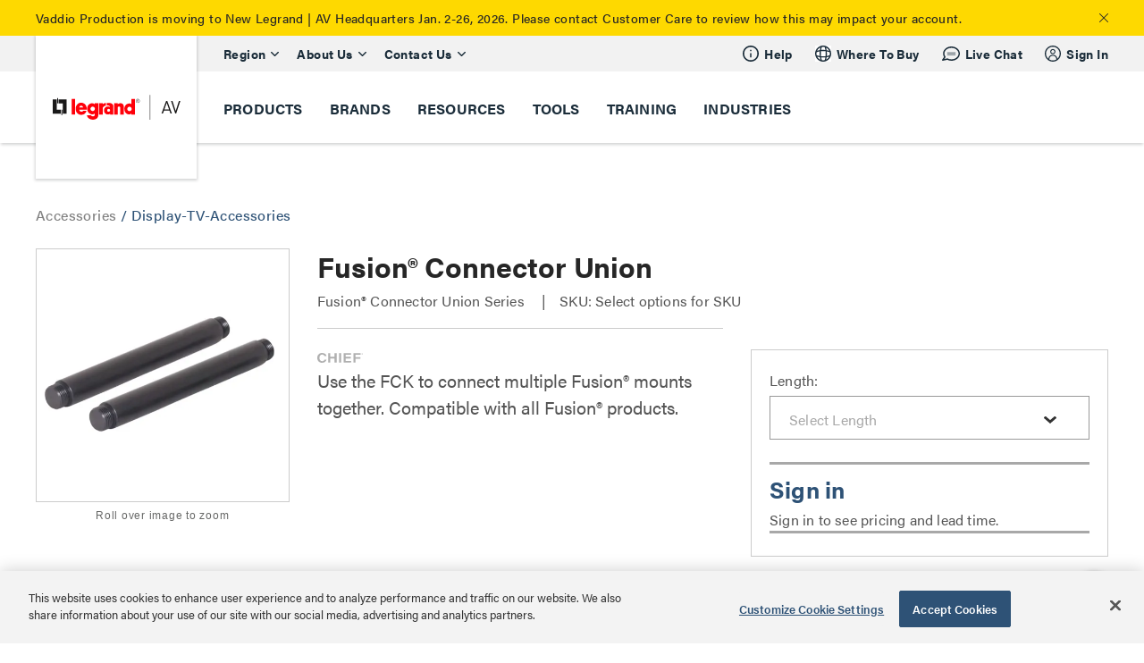

--- FILE ---
content_type: text/css
request_url: https://tags.srv.stackadapt.com/sa.css
body_size: -11
content:
:root {
    --sa-uid: '0-14bb372e-8d52-576c-6620-80630c1063dc';
}

--- FILE ---
content_type: application/javascript
request_url: https://static.cloud.coveo.com/searchui/v2.10110/js/ResultList.min__4e9032d9a7117b17aab0.js
body_size: 10677
content:
webpackJsonpCoveo__temporary([19],{118:function(e,t,n){"use strict";Object.defineProperty(t,"__esModule",{value:!0});var i=n(7),o=n(93),r=n(1),s=n(0),l=n(9),a=function(){function e(){}return e.hideIfInfiniteScrollEnabled=function(t){e.isInfiniteScrollEnabled(t.searchInterface.element)?(t.disable(),r.$$(t.element).hide(),e.warnIfComponentNotNeeded(t)):(t.enable(),r.$$(t.element).unhide())},e.isInfiniteScrollEnabled=function(t){var n=e.getMainResultList(t);return!!n&&!!n.options.enableInfiniteScroll},e.scrollToTop=function(t){var n=e.getMainResultList(t);if(!n)return new l.Logger(this).warn("No active ResultList, scrolling to the top of the Window"),window.scrollTo(0,0);var i=n.searchInterface.element.getBoundingClientRect().top;i>0||window.scrollTo(0,window.pageYOffset+i)},e.getMainResultList=function(t){var n=e.getResultLists(t);return s.find(n,function(e){var t=e.searchInterface.element.classList.contains("CoveoRecommendation");return!e.disabled&&!t})},e.getResultLists=function(t){return r.$$(t).findAll("."+e.cssClass()).map(function(e){return i.Component.get(e,o.ResultList)})},e.cssClass=function(){return i.Component.computeCssClassName(o.ResultList)},e.warnIfComponentNotNeeded=function(t){var n=t.searchInterface.root;e.allResultListsUseInfiniteScroll(n)&&e.notNeededComponentWarning(t)},e.allResultListsUseInfiniteScroll=function(t){return 0===e.getResultLists(t).filter(function(e){return!e.options.enableInfiniteScroll}).length},e.notNeededComponentWarning=function(t){var n=i.Component.computeCssClassNameForType(t.type),o="The "+n+" component is not needed because all "+e.cssClass()+" components have enableInfiniteScroll set to 'true'.\n    For the best performance, remove the "+n+" component from your search page.";new l.Logger(t).warn(o)},e}();t.ResultListUtils=a},215:function(e,t,n){"use strict";Object.defineProperty(t,"__esModule",{value:!0});var i=n(7),o=n(0),r=function(){function e(e,t){this.resultListOptions=e,this.autoCreateComponentsFn=t}return e.prototype.renderResults=function(e,t,n){var r=this;return void 0===t&&(t=!1),Promise.all([this.getStartFragment(e,t),this.getEndFragment(e,t)]).then(function(t){var s=t[0],l=t[1],a=document.createDocumentFragment();s&&a.appendChild(s),o.each(e,function(e){a.appendChild(e),n(i.Component.getResult(e),e)}),l&&a.appendChild(l),r.resultListOptions.resultsContainer.appendChild(a)})},e.prototype.getStartFragment=function(e,t){return Promise.resolve(document.createDocumentFragment())},e.prototype.getEndFragment=function(e,t){return Promise.resolve(document.createDocumentFragment())},e}();t.ResultListRenderer=r},40:function(e,t,n){"use strict";Object.defineProperty(t,"__esModule",{value:!0});var i=n(22),o=n(21),r=n(121),s=n(33),l=n(4),a=n(1),u=n(0),c=n(6),p=function(){function e(){}return e.getRegexToUseForFacetSearch=function(e,t){return new RegExp(i.StringUtils.stringToRegex(e,t),"i")},e.getDisplayValueFromValueCaption=function(e,t,n){var i=this.tryToGetTranslatedCaption(t,e,!1);return n[e]||i},e.getValuesToUseForSearchInFacet=function(e,t){var n=[e],i=this.getRegexToUseForFacetSearch(e,t.options.facetSearchIgnoreAccents);return t.options.valueCaption?(u.chain(t.options.valueCaption).pairs().filter(function(e){return i.test(e[1])}).each(function(e){n.push(e[0])}),(o.QueryUtils.isStratusAgnosticField(t.options.field,"@objecttype")||o.QueryUtils.isStratusAgnosticField(t.options.field,"@filetype"))&&u.each(r.FileTypes.getFileTypeCaptions(),function(e,o){o in t.options.valueCaption||!i.test(e)||n.push(o)})):o.QueryUtils.isStratusAgnosticField(t.options.field,"@objecttype")||o.QueryUtils.isStratusAgnosticField(t.options.field,"@filetype")?u.each(u.filter(u.pairs(r.FileTypes.getFileTypeCaptions()),function(e){return i.test(e[1])}),function(e){n.push(e[0])}):o.QueryUtils.isStratusAgnosticField(t.options.field,"@month")&&u.each(u.range(1,13),function(e){i.test(s.DateUtils.monthToString(e-1))&&n.push(("0"+e.toString()).substr(-2))}),n},e.buildFacetSearchPattern=function(e){return e=u.map(e,function(e){return l.Utils.escapeRegexCharacter(e)}),e[0]=".*"+e[0]+".*",e.join("|")},e.needAnotherFacetSearch=function(e,t,n,i){return e<t&&e<i&&e>n},e.addNoStateCssClassToFacetValues=function(e,t){if(0!=e.values.getSelected().length){var n=a.$$(t).findAll("li:not(.coveo-selected)");u.each(n,function(e){a.$$(e).addClass("coveo-no-state")})}},e.tryToGetTranslatedCaption=function(t,n,i){void 0===i&&(i=!0);var a;if(o.QueryUtils.isStratusAgnosticField(t.toLowerCase(),"@filetype"))a=r.FileTypes.getFileType(n,i).caption;else if(o.QueryUtils.isStratusAgnosticField(t.toLowerCase(),"@objecttype"))a=r.FileTypes.getObjectType(n,i).caption;else if(e.isMonthFieldValue(t,n)){var u=parseInt(n,10);a=s.DateUtils.monthToString(u-1)}else i&&(a=c.l(n));return void 0!=a&&l.Utils.isNonEmptyString(a)?a:n},e.isMonthFieldValue=function(e,t){if(!o.QueryUtils.isStratusAgnosticField(e.toLowerCase(),"@month"))return!1;var n=parseInt(t,10);return!isNaN(n)&&!(n<1||n>12)},e}();t.FacetUtils=p},470:function(e,t,n){"use strict";var i=this&&this.__extends||function(){var e=Object.setPrototypeOf||{__proto__:[]}instanceof Array&&function(e,t){e.__proto__=t}||function(e,t){for(var n in t)t.hasOwnProperty(n)&&(e[n]=t[n])};return function(t,n){function i(){this.constructor=t}e(t,n),t.prototype=null===n?Object.create(n):(i.prototype=n.prototype,new i)}}();Object.defineProperty(t,"__esModule",{value:!0});var o=n(27),r=n(96),s=n(0),l=function(e){function t(){var t=null!==e&&e.apply(this,arguments)||this;return t.defaultTemplate='<td><a class="CoveoResultLink"></a></td>\n                             <td><span class="CoveoExcerpt"></span></td>\n                             <td><span class="CoveoFieldValue" data-field="@date" data-helper="date"></span></td>',t.defaultRoledTemplates={"table-header":'<th style="width: 40%">Link</th>\n                     <th>Excerpt</th>\n                     <th style="width: 20%"\n                         class="CoveoSort coveo-table-header-sort"\n                         data-sort-criteria="date ascending,date descending"\n                         data-display-unselected-icon="false">Date</th>',"table-footer":"<th>Link</th>\n                     <th>Excerpt</th>\n                     <th>Date</th>"},t}return i(t,e),t.prototype.instantiateRoleToString=function(e){var t=s.find(this.templates,function(t){return t.role===e});return t?t.instantiateToString(void 0,{}):this.defaultRoledTemplates[e]},t.prototype.instantiateRoleToElement=function(e){var t=this,n=s.find(this.templates,function(t){return t.role===e});if(n)return n.instantiateToElement(void 0,{});var i=new o.Template(function(){return t.defaultRoledTemplates[e]});return i.layout="table",i.instantiateToElement(void 0)},t.prototype.getFallbackTemplate=function(){var e=this;return new o.Template(function(){return e.defaultTemplate})},t.prototype.hasTemplateWithRole=function(e){return s.find(this.templates,function(t){return t.role===e})},t}(r.TemplateList);t.TableTemplate=l},472:function(e,t,n){"use strict";var i=this&&this.__extends||function(){var e=Object.setPrototypeOf||{__proto__:[]}instanceof Array&&function(e,t){e.__proto__=t}||function(e,t){for(var n in t)t.hasOwnProperty(n)&&(e[n]=t[n])};return function(t,n){function i(){this.constructor=t}e(t,n),t.prototype=null===n?Object.create(n):(i.prototype=n.prototype,new i)}}();Object.defineProperty(t,"__esModule",{value:!0});var o=n(27),r=function(e){function t(){return null!==e&&e.apply(this,arguments)||this}return i(t,e),t.prototype.instantiateToString=function(e){return'<div class="coveo-result-frame">\n        <div class="coveo-result-row">\n          <div class="coveo-result-cell" style="width:40px;text-align:center;vertical-align:middle;">\n            <span class="CoveoIcon" data-small="true" data-with-label="false">\n            </span>\n          </div>\n          <div class="coveo-result-cell" style="padding:0 0 3px 5px;vertical-align:middle">\n            <div class="coveo-result-row">\n              <div class="coveo-result-cell" style="font-size:10pt;">\n                <a class="CoveoResultLink" style="display:block;white-space:nowrap;overflow:hidden;text-overflow:ellipsis">\n                </a>\n              </div>\n            </div>\n          </div>\n        </div>\n      </div>'},t.prototype.instantiateToElement=function(e){var t=this;return new Promise(function(n,i){var o=document.createElement("div");o.innerHTML=t.instantiateToString(e),n(o)})},t}(o.Template);t.DefaultRecommendationTemplate=r},473:function(e,t,n){"use strict";var i=this&&this.__awaiter||function(e,t,n,i){return new(n||(n=Promise))(function(o,r){function s(e){try{a(i.next(e))}catch(e){r(e)}}function l(e){try{a(i.throw(e))}catch(e){r(e)}}function a(e){e.done?o(e.value):new n(function(t){t(e.value)}).then(s,l)}a((i=i.apply(e,t||[])).next())})},o=this&&this.__generator||function(e,t){function n(e){return function(t){return i([e,t])}}function i(n){if(o)throw new TypeError("Generator is already executing.");for(;a;)try{if(o=1,r&&(s=r[2&n[0]?"return":n[0]?"throw":"next"])&&!(s=s.call(r,n[1])).done)return s;switch(r=0,s&&(n=[0,s.value]),n[0]){case 0:case 1:s=n;break;case 4:return a.label++,{value:n[1],done:!1};case 5:a.label++,r=n[1],n=[0];continue;case 7:n=a.ops.pop(),a.trys.pop();continue;default:if(s=a.trys,!(s=s.length>0&&s[s.length-1])&&(6===n[0]||2===n[0])){a=0;continue}if(3===n[0]&&(!s||n[1]>s[0]&&n[1]<s[3])){a.label=n[1];break}if(6===n[0]&&a.label<s[1]){a.label=s[1],s=n;break}if(s&&a.label<s[2]){a.label=s[2],a.ops.push(n);break}s[2]&&a.ops.pop(),a.trys.pop();continue}n=t.call(e,a)}catch(e){n=[6,e],r=0}finally{o=s=0}if(5&n[0])throw n[1];return{value:n[0]?n[1]:void 0,done:!0}}var o,r,s,l,a={label:0,sent:function(){if(1&s[0])throw s[1];return s[1]},trys:[],ops:[]};return l={next:n(0),throw:n(1),return:n(2)},"function"==typeof Symbol&&(l[Symbol.iterator]=function(){return this}),l};Object.defineProperty(t,"__esModule",{value:!0});var r=n(20),s=n(93),l=n(0),a=n(1),u=n(9),c=function(){function e(e){this.args=e}return e.prototype.buildResults=function(e,t,n){return i(this,void 0,void 0,function(){var i,r,a=this;return o(this,function(o){return i=[],r=l.map(e.results,function(e,o){return a.buildResult(e,t,n).then(function(e){return null!=e&&i.push({elem:e,idx:o}),s.ResultList.resultCurrentlyBeingRendered=null,e})}),[2,Promise.all(r).then(function(){return l.pluck(l.sortBy(i,"idx"),"elem")})]})})},e.prototype.buildResult=function(e,t,n){return i(this,void 0,void 0,function(){var i;return o(this,function(o){switch(o.label){case 0:return r.Assert.exists(e),r.QueryUtils.setStateObjectOnQueryResult(this.args.queryStateModel.get(),e),r.QueryUtils.setSearchInterfaceObjectOnQueryResult(this.args.searchInterface,e),s.ResultList.resultCurrentlyBeingRendered=e,[4,this.createHtmlElement(e,t)];case 1:return i=o.sent(),null!=i&&r.Component.bindResultToElement(i,e),n.push(e),[4,this.autoCreateComponentsInsideResult(i,e).initResult];case 2:return o.sent(),this.verifyChildren(i),[2,i]}})})},e.prototype.autoCreateComponentsInsideResult=function(e,t){return r.Assert.exists(e),r.Initialization.automaticallyCreateComponentsInsideResult(e,t)},e.prototype.createHtmlElement=function(e,t){return this.args.resultTemplate.instantiateToElement(e,{wrapInDiv:!0,checkCondition:!0,currentLayout:t,responsiveComponents:this.args.searchInterface.responsiveComponents})},e.prototype.verifyChildren=function(e){a.$$(e).find(".CoveoResultLink")||new u.Logger(e).warn('Result does not contain a "CoveoResultLink" component, please verify the result template',this.args.resultTemplate)},e}();t.TemplateToHtml=c},474:function(e,t,n){"use strict";function i(){var e,t=H.Component.getComponentRef("ResultList");if(t&&(e=t.resultCurrentlyBeingRendered),!e){var n=H.Component.getComponentRef("Quickview");n&&(e=n.resultCurrentlyBeingRendered)}return e}function o(){var e=i();if(e)return e.termsToHighlight}function r(){var e=i();if(e)return e.phrasesToHighlight}function s(e,t){return d.Utils.isNonEmptyArray(w.keys(e))||d.Utils.isNonEmptyArray(w.keys(t))}var l=this&&this.__assign||Object.assign||function(e){for(var t,n=1,i=arguments.length;n<i;n++){t=arguments[n];for(var o in t)Object.prototype.hasOwnProperty.call(t,o)&&(e[o]=t[o])}return e};Object.defineProperty(t,"__esModule",{value:!0});var a=n(122),u=n(69),c=n(33),p=n(134),h=n(179),d=n(4),f=n(22),m=n(73),g=n(178),y=n(21),v=n(24),T=n(1),C=n(53),b=n(120),R=n(40),S=n(23),w=n(0),H=n(7),L=n(68),E=function(){function e(){}return e.exportAllHelpersGlobally=function(e){w.each(a.TemplateHelpers.getHelpers(),function(t,n){void 0==e[n]&&(e[n]=t)})},e}();t.CoreHelpers=E,a.TemplateHelpers.registerFieldHelper("javascriptEncode",function(e){return d.Utils.exists(e)?f.StringUtils.javascriptEncode(e):void 0});var O=function(e,t){var n=u.StringAndHoles.shortenString(e,t.length,"...");return d.Utils.exists(t.highlights)?u.HighlightUtils.highlightString(n.value,t.highlights,n.holes,t.cssClass||"highlight"):n.value};a.TemplateHelpers.registerTemplateHelper("shorten",function(e,t,n,i){return O(e,{length:t,highlights:n,cssClass:i})}),a.TemplateHelpers.registerTemplateHelper("shortenv2",function(e,t){return O(e,t)});var F=function(e,t){var n=u.StringAndHoles.shortenPath(e,t.length);return d.Utils.exists(t.highlights)?u.HighlightUtils.highlightString(n.value,t.highlights,n.holes,t.cssClass||"highlight"):n.value};a.TemplateHelpers.registerTemplateHelper("shortenPath",function(e,t,n,i){return F(e,{length:t,highlights:n,cssClass:i})}),a.TemplateHelpers.registerFieldHelper("shortenPathv2",function(e,t){return F(e,t)});var A=function(e,t){var n=u.StringAndHoles.shortenUri(e,t.length);return d.Utils.exists(t.highlights)?u.HighlightUtils.highlightString(n.value,t.highlights,n.holes,t.cssClass||"highlight"):n.value};a.TemplateHelpers.registerTemplateHelper("shortenUri",function(e,t,n,i){return A(e,{length:t,highlights:n,cssClass:i})}),a.TemplateHelpers.registerTemplateHelper("shortenUriv2",function(e,t){return A(e,t)});var $=function(e,t){return d.Utils.exists(e)?d.Utils.exists(t.highlights)?u.HighlightUtils.highlightString(e,t.highlights,null,t.cssClass||"highlight"):e:void 0};a.TemplateHelpers.registerTemplateHelper("highlight",function(e,t,n){return $(e,{highlights:t,cssClass:n})}),a.TemplateHelpers.registerTemplateHelper("highlightv2",function(e,t){return $(e,t)});var I=function(e,t){return d.Utils.exists(e)&&d.Utils.exists(t.termsToHighlight)&&d.Utils.exists(t.phrasesToHighlight)?s(t.termsToHighlight,t.phrasesToHighlight)?b.StreamHighlightUtils.highlightStreamText(e,t.termsToHighlight,t.phrasesToHighlight,t.opts):e:void 0};a.TemplateHelpers.registerTemplateHelper("highlightStreamText",function(e,t,n,i){return void 0===t&&(t=o()),void 0===n&&(n=r()),I(e,{termsToHighlight:t,phrasesToHighlight:n,opts:i})}),a.TemplateHelpers.registerTemplateHelper("highlightStreamTextv2",function(e,t){var n=l({termsToHighlight:o(),phrasesToHighlight:r()},t);return I(e,n)});var _=function(e,t){return d.Utils.exists(e)&&d.Utils.exists(t.termsToHighlight)&&d.Utils.exists(t.phrasesToHighlight)?s(t.termsToHighlight,t.phrasesToHighlight)?b.StreamHighlightUtils.highlightStreamHTML(e,t.termsToHighlight,t.phrasesToHighlight,t.opts):e:void 0};a.TemplateHelpers.registerTemplateHelper("highlightStreamHTML",function(e,t,n,i){return void 0===t&&(t=o()),void 0===n&&(n=r()),_(e,{termsToHighlight:t,phrasesToHighlight:n,opts:i})}),a.TemplateHelpers.registerTemplateHelper("highlightStreamHTMLv2",function(e,t){var n=l({termsToHighlight:o(),phrasesToHighlight:r()},t);return _(e,n)}),a.TemplateHelpers.registerFieldHelper("number",function(e,t){if(d.Utils.exists(e)){var n=Number(e),i=w.isString(t)?t:t&&t.format;return i?f.StringUtils.htmlEncode(S.format(n,i)):f.StringUtils.htmlEncode(n.toString())}}),a.TemplateHelpers.registerFieldHelper("date",function(e,t){return c.DateUtils.dateToString(c.DateUtils.convertFromJsonDateIfNeeded(e),t)}),a.TemplateHelpers.registerFieldHelper("time",function(e,t){return c.DateUtils.timeToString(c.DateUtils.convertFromJsonDateIfNeeded(e),t)}),a.TemplateHelpers.registerFieldHelper("dateTime",function(e,t){return c.DateUtils.dateTimeToString(c.DateUtils.convertFromJsonDateIfNeeded(e),t)}),a.TemplateHelpers.registerFieldHelper("emailDateTime",function(e,t){var n={};n.includeTimeIfThisWeek=!0;var i=w.extend(t,n);return e?c.DateUtils.dateTimeToString(c.DateUtils.convertFromJsonDateIfNeeded(e),i):void 0}),a.TemplateHelpers.registerFieldHelper("currency",function(e,t){return p.CurrencyUtils.currencyToString(e,t)}),a.TemplateHelpers.registerFieldHelper("timeSpan",function(e,t){return void 0===t&&(t={isMilliseconds:!1}),new m.TimeSpan(e,t.isMilliseconds).getHHMMSS()}),a.TemplateHelpers.registerFieldHelper("email",function(e){for(var t=[],n=1;n<arguments.length;n++)t[n-1]=arguments[n];var i,o,r,s;if(w.isObject(t[0])?(i=t[0].companyDomain,o=t[0].me,r=t[0].lengthLimit,s=t[0].truncateName):(i=t[0],o=t[1],r=t[2],s=t[3]),void 0==r&&(r=2),void 0==s&&(s=!1),w.isString(e)){var l=g.EmailUtils.splitSemicolonSeparatedListOfEmailAddresses(e);return g.EmailUtils.emailAddressesToHyperlinks(l,i,o,r,s)}return w.isArray(e)?g.EmailUtils.emailAddressesToHyperlinks(e,i,o,r,s):void 0}),a.TemplateHelpers.registerTemplateHelper("excessEmailToggle",function(e){T.$$(e).removeClass("coveo-active"),T.$$(e).hasClass("coveo-emails-excess-collapsed")?w.each(T.$$(e).siblings(".coveo-emails-excess-expanded"),function(e){T.$$(e).addClass("coveo-active")}):T.$$(e).hasClass("coveo-hide-expanded")&&(T.$$(e.parentElement).addClass("coveo-inactive"),w.each(T.$$(e.parentElement).siblings(".coveo-emails-excess-collapsed"),function(e){T.$$(e).addClass("coveo-active")}))}),a.TemplateHelpers.registerFieldHelper("anchor",function(e,t){return h.AnchorUtils.buildAnchor(e,t)}),a.TemplateHelpers.registerFieldHelper("image",function(e,t,n){return void 0===n&&(n=i()),t&&t.srcTemplate?h.ImageUtils.buildImage(f.StringUtils.buildStringTemplateFromResult(t.srcTemplate,n),{alt:t.alt,height:t.height,width:t.width}):h.ImageUtils.buildImage(e,t)}),a.TemplateHelpers.registerTemplateHelper("thumbnail",function(e,t,n){if(void 0===e&&(e=i()),void 0===t&&(t="default"),y.QueryUtils.hasThumbnail(e))return h.ImageUtils.buildImageFromResult(e,C.SearchEndpoint.endpoints[t],n)}),a.TemplateHelpers.registerTemplateHelper("fromFileTypeToIcon",function(e,t){void 0===e&&(e=i()),void 0===t&&(t={});var n=H.Component.getComponentRef("Icon");if(n)return n.createIcon(e,t).outerHTML}),a.TemplateHelpers.registerTemplateHelper("attrEncode",function(e){return(""+e).replace(/&/g,"&amp;").replace(/'/g,"&apos;").replace(/'/g,"&quot;").replace(/</g,"&lt;").replace(/>/g,"&gt;")}),a.TemplateHelpers.registerTemplateHelper("loadTemplates",function(e,t){void 0===t&&(t=!0);var n,o="",r=i(),s=!1,l=e;return w.each(e,function(e,t,i){"default"==e&&(n=t)}),void 0!=n&&(l=w.omit(e,n)),w.each(l,function(e,n,i){s&&t||(s=s||e,o+=a.TemplateHelpers.getHelper("loadTemplate")(n,e,r))}),s||void 0==n||(o+=a.TemplateHelpers.getHelper("loadTemplate")(n,!0,r)),o});var D=["B","KB","MB","GB","TB","PB","EB"];a.TemplateHelpers.registerFieldHelper("size",function(e,t){for(var n=parseInt(e,10),i=null!=t&&null!=t.precision?t.precision:2,o=null!=t&&null!=t.base?t.base:0;n>1024&&o+1<D.length;)n/=1024,o++;return(n=Math.floor(n*Math.pow(10,i))/Math.pow(10,i))+" "+D[o]}),a.TemplateHelpers.registerFieldHelper("translatedCaption",function(e){return R.FacetUtils.tryToGetTranslatedCaption("@filetype",e)}),a.TemplateHelpers.registerTemplateHelper("loadTemplate",function(e,t,n){return void 0===t&&(t=!0),d.Utils.isNullOrUndefined(n)&&(n=i()),t?L.TemplateCache.getTemplate(e).instantiateToString(n,{checkCondition:!1}):""}),a.TemplateHelpers.registerTemplateHelper("encodeCarriageReturn",function(e){return d.Utils.isNullOrUndefined(e)?void 0:f.StringUtils.encodeCarriageReturn(e)}),a.TemplateHelpers.registerTemplateHelper("isMobileDevice",function(){return v.DeviceUtils.isMobileDevice()?v.DeviceUtils.getDeviceName():null}),a.TemplateHelpers.registerTemplateHelper("pluralHelper",function(e,t){return e>1?t.plural:t.singular})},528:function(e,t){},529:function(e,t){},530:function(e,t){},531:function(e,t,n){"use strict";Object.defineProperty(t,"__esModule",{value:!0});var i=n(62),o=n(19),r=n(93),s=n(1),l=n(7),a=n(9),u=function(){function e(e,t,n,i){this.coveoRoot=e,this.ID=t,this.searchInterface=l.Component.get(this.coveoRoot.el,o.SearchInterface,!1),this.currentMode="large"}return e.init=function(t,n,o){if(!s.$$(t).find("."+l.Component.computeCssClassName(r.ResultList))){return void new a.Logger("ResponsiveDefaultResultTemplate").trace("No ResultLayout component found : Cannot instantiate ResponsiveResultLayout")}i.ResponsiveComponentsManager.register(e,s.$$(t),r.ResultList.ID,n,o)},e.prototype.registerComponent=function(e){return e instanceof r.ResultList&&(this.resultList=e,!0)},e.prototype.handleResizeEvent=function(){var e=this,t=this.resultList.queryController.getLastResults();this.needSmallMode()?(s.$$(this.resultList.options.resultsContainer).addClass("coveo-card-layout-container"),s.$$(this.resultList.options.resultsContainer).removeClass("coveo-list-layout-container"),"small"!=this.currentMode&&(t&&this.resultList.buildResults(t).then(function(t){e.resultList.renderResults(t)}),this.currentMode="small")):(s.$$(this.resultList.options.resultsContainer).removeClass("coveo-card-layout-container"),s.$$(this.resultList.options.resultsContainer).addClass("coveo-list-layout-container"),"large"!=this.currentMode&&(t&&this.resultList.buildResults(t).then(function(t){e.resultList.renderResults(t)}),this.currentMode="large"))},e.prototype.needSmallMode=function(){return this.coveoRoot.width()<=this.searchInterface.responsiveComponents.getSmallScreenWidth()},e}();t.ResponsiveDefaultResultTemplate=u},532:function(e,t,n){"use strict";Object.defineProperty(t,"__esModule",{value:!0});var i=n(1),o=function(){function e(e,t){this.searchInterface=t,this.resultContainerElement=i.$$(e)}return e.prototype.empty=function(){this.searchInterface.detachComponentsInside(this.resultContainerElement.el),i.$$(this.resultContainerElement).empty()},e.prototype.addClass=function(e){this.resultContainerElement.addClass(e)},e.prototype.isEmpty=function(){return this.resultContainerElement.isEmpty()},e.prototype.hideChildren=function(){this.resultContainerElement.children().forEach(function(e){return i.$$(e).hide()})},e.prototype.getResultElements=function(){return this.resultContainerElement.findAll(".CoveoResult")},Object.defineProperty(e.prototype,"el",{get:function(){return this.resultContainerElement.el},enumerable:!0,configurable:!0}),e.resultCurrentlyBeingRendered=null,e}();t.ResultContainer=o},533:function(e,t,n){"use strict";var i=this&&this.__extends||function(){var e=Object.setPrototypeOf||{__proto__:[]}instanceof Array&&function(e,t){e.__proto__=t}||function(e,t){for(var n in t)t.hasOwnProperty(n)&&(e[n]=t[n])};return function(t,n){function i(){this.constructor=t}e(t,n),t.prototype=null===n?Object.create(n):(i.prototype=n.prototype,new i)}}();Object.defineProperty(t,"__esModule",{value:!0});var o=n(215),r=n(1),s=n(0),l=function(e){function t(){return null!==e&&e.apply(this,arguments)||this}return i(t,e),t.prototype.getEndFragment=function(e){var t=this;return new Promise(function(n){if(!s.isEmpty(e)){if(t.resultListOptions.enableInfiniteScroll){var i=r.$$(t.resultListOptions.resultsContainer).findAll(".coveo-card-layout-padding");s.each(i,function(e){return r.$$(e).remove()})}var o=document.createDocumentFragment();s.times(3,function(){return o.appendChild(r.$$("div",{className:"coveo-card-layout coveo-card-layout-padding"}).el)}),n(o)}n(null)})},t}(o.ResultListRenderer);t.ResultListCardRenderer=l},534:function(e,t,n){"use strict";var i=this&&this.__extends||function(){var e=Object.setPrototypeOf||{__proto__:[]}instanceof Array&&function(e,t){e.__proto__=t}||function(e,t){for(var n in t)t.hasOwnProperty(n)&&(e[n]=t[n])};return function(t,n){function i(){this.constructor=t}e(t,n),t.prototype=null===n?Object.create(n):(i.prototype=n.prototype,new i)}}(),o=this&&this.__awaiter||function(e,t,n,i){return new(n||(n=Promise))(function(o,r){function s(e){try{a(i.next(e))}catch(e){r(e)}}function l(e){try{a(i.throw(e))}catch(e){r(e)}}function a(e){e.done?o(e.value):new n(function(t){t(e.value)}).then(s,l)}a((i=i.apply(e,t||[])).next())})},r=this&&this.__generator||function(e,t){function n(e){return function(t){return i([e,t])}}function i(n){if(o)throw new TypeError("Generator is already executing.");for(;a;)try{if(o=1,r&&(s=r[2&n[0]?"return":n[0]?"throw":"next"])&&!(s=s.call(r,n[1])).done)return s;switch(r=0,s&&(n=[0,s.value]),n[0]){case 0:case 1:s=n;break;case 4:return a.label++,{value:n[1],done:!1};case 5:a.label++,r=n[1],n=[0];continue;case 7:n=a.ops.pop(),a.trys.pop();continue;default:if(s=a.trys,!(s=s.length>0&&s[s.length-1])&&(6===n[0]||2===n[0])){a=0;continue}if(3===n[0]&&(!s||n[1]>s[0]&&n[1]<s[3])){a.label=n[1];break}if(6===n[0]&&a.label<s[1]){a.label=s[1],s=n;break}if(s&&a.label<s[2]){a.label=s[2],a.ops.push(n);break}s[2]&&a.ops.pop(),a.trys.pop();continue}n=t.call(e,a)}catch(e){n=[6,e],r=0}finally{o=s=0}if(5&n[0])throw n[1];return{value:n[0]?n[1]:void 0,done:!0}}var o,r,s,l,a={label:0,sent:function(){if(1&s[0])throw s[1];return s[1]},trys:[],ops:[]};return l={next:n(0),throw:n(1),return:n(2)},"function"==typeof Symbol&&(l[Symbol.iterator]=function(){return this}),l};Object.defineProperty(t,"__esModule",{value:!0});var s=n(215),l=n(470),a=n(1),u=n(0),c=function(e){function t(t,n){var i=e.call(this,t,n)||this;return i.resultListOptions=t,i.autoCreateComponentsFn=n,i.shouldDisplayHeader=!0,i.shouldDisplayFooter=!1,i.resultListOptions.resultTemplate instanceof l.TableTemplate&&(i.resultListOptions.resultTemplate.hasTemplateWithRole("table-footer")&&(i.shouldDisplayFooter=!0),0===i.resultListOptions.resultTemplate.templates.length||i.resultListOptions.resultTemplate.hasTemplateWithRole("table-header")||(i.shouldDisplayHeader=!1)),i}return i(t,e),t.prototype.getStartFragment=function(e,t){if(!t&&!u.isEmpty(e)&&this.shouldDisplayHeader)return this.renderRoledTemplate("table-header")},t.prototype.getEndFragment=function(e,t){if(!t&&!u.isEmpty(e)&&this.shouldDisplayFooter)return this.renderRoledTemplate("table-footer")},t.prototype.renderRoledTemplate=function(e){return o(this,void 0,void 0,function(){var t,n;return r(this,function(i){switch(i.label){case 0:return[4,this.resultListOptions.resultTemplate.instantiateRoleToElement(e)];case 1:return t=i.sent(),a.$$(t).addClass("coveo-result-list-"+e),this.autoCreateComponentsFn(t,void 0),n=document.createDocumentFragment(),n.appendChild(t),[2,n]}})})},t}(s.ResultListRenderer);t.ResultListTableRenderer=c},93:function(e,t,n){"use strict";var i=this&&this.__extends||function(){var e=Object.setPrototypeOf||{__proto__:[]}instanceof Array&&function(e,t){e.__proto__=t}||function(e,t){for(var n in t)t.hasOwnProperty(n)&&(e[n]=t[n])};return function(t,n){function i(){this.constructor=t}e(t,n),t.prototype=null===n?Object.create(n):(i.prototype=n.prototype,new i)}}(),o=this&&this.__awaiter||function(e,t,n,i){return new(n||(n=Promise))(function(o,r){function s(e){try{a(i.next(e))}catch(e){r(e)}}function l(e){try{a(i.throw(e))}catch(e){r(e)}}function a(e){e.done?o(e.value):new n(function(t){t(e.value)}).then(s,l)}a((i=i.apply(e,t||[])).next())})},r=this&&this.__generator||function(e,t){function n(e){return function(t){return i([e,t])}}function i(n){if(o)throw new TypeError("Generator is already executing.");for(;a;)try{if(o=1,r&&(s=r[2&n[0]?"return":n[0]?"throw":"next"])&&!(s=s.call(r,n[1])).done)return s;switch(r=0,s&&(n=[0,s.value]),n[0]){case 0:case 1:s=n;break;case 4:return a.label++,{value:n[1],done:!1};case 5:a.label++,r=n[1],n=[0];continue;case 7:n=a.ops.pop(),a.trys.pop();continue;default:if(s=a.trys,!(s=s.length>0&&s[s.length-1])&&(6===n[0]||2===n[0])){a=0;continue}if(3===n[0]&&(!s||n[1]>s[0]&&n[1]<s[3])){a.label=n[1];break}if(6===n[0]&&a.label<s[1]){a.label=s[1],s=n;break}if(s&&a.label<s[2]){a.label=s[2],a.ops.push(n);break}s[2]&&a.ops.pop(),a.trys.pop();continue}n=t.call(e,a)}catch(e){n=[6,e],r=0}finally{o=s=0}if(5&n[0])throw n[1];return{value:n[0]?n[1]:void 0,done:!0}}var o,r,s,l,a={label:0,sent:function(){if(1&s[0])throw s[1];return s[1]},trys:[],ops:[]};return l={next:n(0),throw:n(1),return:n(2)},"function"==typeof Symbol&&(l[Symbol.iterator]=function(){return this}),l};Object.defineProperty(t,"__esModule",{value:!0}),n(528),n(529),n(530);var s=n(0),l=n(11),a=n(133),u=n(29),c=n(3),p=n(5),h=n(31),d=n(18),f=n(13),m=n(24),g=n(1),y=n(97),v=n(4),T=n(10),C=n(7),b=n(8),R=n(2),S=n(177),w=n(63),H=n(531),L=n(474),E=n(472),O=n(123),F=n(470),A=n(68),$=n(96),I=n(532),_=n(533),D=n(215),U=n(534),M=n(118),x=n(473);L.CoreHelpers.exportAllHelpersGlobally(window.Coveo);var P=function(e){function t(n,i,o,r){void 0===r&&(r=t.ID);var s=e.call(this,n,r,o)||this;return s.element=n,s.options=i,s.bindings=o,s.currentlyDisplayedResults=[],s.reachedTheEndOfResults=!1,s.disableLayoutChange=!1,s.successiveScrollCount=0,s.options=b.ComponentOptions.initComponentOptions(n,t,i),p.Assert.exists(n),p.Assert.exists(s.options),p.Assert.exists(s.options.resultTemplate),p.Assert.exists(s.options.infiniteScrollContainer),s.showOrHideElementsDependingOnState(!1,!1),s.addListeners(),s.resultContainer=s.initResultContainer(),p.Assert.exists(s.options.resultsContainer),s.initWaitAnimationContainer(),p.Assert.exists(s.options.waitAnimationContainer),s.setupTemplatesVersusLayouts(),g.$$(s.root).on(a.ResultLayoutEvents.populateResultLayout,function(e,t){return t.layouts.push(s.options.layout)}),s.setupRenderer(),s.makeElementFocusable(),s.ensureHasId(),s}return i(t,e),t.getDefaultTemplate=function(e){var n=t.loadTemplatesFromCache();if(null!=n)return n;var i=C.Component.get(e);return Coveo.Recommendation&&i.searchInterface instanceof Coveo.Recommendation?new E.DefaultRecommendationTemplate:new O.DefaultResultTemplate},t.loadTemplatesFromCache=function(){var e=A.TemplateCache.getResultListTemplateNames();return e.length>0?new $.TemplateList(s.compact(s.map(e,function(e){return A.TemplateCache.getTemplate(e)}))):null},t.prototype.addListeners=function(){var e=this;this.bind.onRootElement(l.QueryEvents.newQuery,function(t){return e.handleNewQuery()}),this.bind.onRootElement(l.QueryEvents.buildingQuery,function(t){return e.handleBuildingQuery(t)}),this.bind.onRootElement(l.QueryEvents.querySuccess,function(t){return e.handleQuerySuccess(t)}),this.bind.onRootElement(l.QueryEvents.fetchMoreSuccess,function(t){return e.handleFetchMoreSuccess(t)}),this.bind.onRootElement(l.QueryEvents.duringQuery,function(t){return e.handleDuringQuery()}),this.bind.onRootElement(l.QueryEvents.queryError,function(t){return e.handleQueryError()}),g.$$(this.root).on(u.ResultListEvents.changeLayout,function(t,n){return e.handleChangeLayout(n)}),this.options.enableInfiniteScroll?this.addInfiniteScrollListeners():this.addPagerListeners()},t.prototype.addInfiniteScrollListeners=function(){var e=this;this.bind.on(this.options.infiniteScrollContainer,"scroll",function(){e.successiveScrollCount=0,e.handleScrollOfResultList()}),this.bind.onRootElement(l.QueryEvents.deferredQuerySuccess,function(){setTimeout(function(){e.scrollToTopIfEnabled()},0)})},t.prototype.addPagerListeners=function(){var e=this;this.bind.onQueryState(d.MODEL_EVENTS.CHANGE_ONE,f.QUERY_STATE_ATTRIBUTES.FIRST,function(){e.bind.oneRootElement(l.QueryEvents.deferredQuerySuccess,function(){setTimeout(function(){e.scrollToTopIfEnabled()},0)})})},t.prototype.getAutoSelectedFieldsToInclude=function(){return s.chain(this.options.resultTemplate.getFields()).concat(this.getMinimalFieldsToInclude()).compact().unique().value()},t.prototype.setupTemplatesVersusLayouts=function(){var e=this,t="coveo-"+this.options.layout+"-layout-container";this.resultContainer.addClass(t),"table"===this.options.layout&&(this.options.resultTemplate=new F.TableTemplate(this.options.resultTemplate.templates||[])),this.options.resultTemplate instanceof $.TemplateList?s.each(this.options.resultTemplate.templates,function(t){t.layout||(t.layout=e.options.layout)}):this.options.resultTemplate instanceof O.DefaultResultTemplate&&"list"==this.options.layout&&H.ResponsiveDefaultResultTemplate.init(this.root,this,{})},t.prototype.renderResults=function(e,t){var n=this;return void 0===t&&(t=!1),t||this.resultContainer.empty(),this.renderer.renderResults(e,t,this.triggerNewResultDisplayed.bind(this)).then(function(){return n.triggerNewResultsDisplayed()})},t.prototype.buildResults=function(e){var t=this.options.layout;return this.templateToHtml.buildResults(e,t,this.currentlyDisplayedResults)},t.prototype.buildResult=function(e){var t=this.options.layout;return this.templateToHtml.buildResult(e,t,this.currentlyDisplayedResults)},t.prototype.displayMoreResults=function(e){return p.Assert.isLargerOrEqualsThan(1,e),this.isCurrentlyFetchingMoreResults()?void this.logger.warn("Ignoring request to display more results since we're already doing so"):this.hasPotentiallyMoreResultsToDisplay()?(this.options.enableInfiniteScrollWaitingAnimation&&this.showWaitingAnimationForInfiniteScrolling(),this.fetchAndRenderMoreResults(e)):void this.logger.warn("Ignoring request to display more results since we know there aren't more to display")},Object.defineProperty(t.prototype,"templateToHtml",{get:function(){var e={resultTemplate:this.options.resultTemplate,searchInterface:this.searchInterface,queryStateModel:this.queryStateModel};return new x.TemplateToHtml(e)},enumerable:!0,configurable:!0}),t.prototype.getDisplayedResults=function(){return this.currentlyDisplayedResults},t.prototype.getDisplayedResultsElements=function(){return this.resultContainer.getResultElements()},t.prototype.enable=function(){this.disableLayoutChange=!1,this.resultLayoutSelectors.length>0?this.enableBasedOnActiveLayouts():(e.prototype.enable.call(this),g.$$(this.element).removeClass("coveo-hidden"))},t.prototype.disable=function(){var t=this;e.prototype.disable.call(this);var n=s.map(this.otherResultLists,function(e){return e.options.layout});s.contains(n,this.options.layout)||this.disableLayoutChange||s.each(this.resultLayoutSelectors,function(e){e.disableLayouts([t.options.layout])}),this.disableLayoutChange=!1,g.$$(this.element).addClass("coveo-hidden")},t.prototype.autoCreateComponentsInsideResult=function(e,t){return this.templateToHtml.autoCreateComponentsInsideResult(e,t)},t.prototype.triggerNewResultDisplayed=function(e,t){var n={result:e,item:t};g.$$(this.element).trigger(u.ResultListEvents.newResultDisplayed,n)},t.prototype.triggerNewResultsDisplayed=function(){var e={isInfiniteScrollEnabled:this.options.enableInfiniteScroll};g.$$(this.element).trigger(u.ResultListEvents.newResultsDisplayed,e)},t.prototype.fetchAndRenderMoreResults=function(e){return o(this,void 0,void 0,function(){var t,n;return r(this,function(i){switch(i.label){case 0:this.fetchingMoreResults=this.queryController.fetchMore(e),i.label=1;case 1:return i.trys.push([1,3,,4]),[4,this.fetchingMoreResults];case 2:return t=i.sent(),p.Assert.exists(t),this.usageAnalytics.logCustomEvent(T.analyticsActionCauseList.pagerScrolling,{},this.element),this.renderNewResults(t),this.resetStateAfterFetchingMoreResults(),[2,t];case 3:return n=i.sent(),this.resetStateAfterFetchingMoreResults(),[2,Promise.reject(n)];case 4:return[2]}})})},t.prototype.renderNewResults=function(e){return o(this,void 0,void 0,function(){var t,n;return r(this,function(i){switch(i.label){case 0:return[4,this.buildResults(e)];case 1:return t=i.sent(),this.renderResults(t,!0),(n=this.currentlyDisplayedResults).push.apply(n,e.results),[2]}})})},t.prototype.resetStateAfterFetchingMoreResults=function(){var e=this;this.hideWaitingAnimationForInfiniteScrolling(),this.fetchingMoreResults=void 0,h.Defer.defer(function(){e.successiveScrollCount++,e.successiveScrollCount<=t.MAX_AMOUNT_OF_SUCESSIVE_REQUESTS?e.handleScrollOfResultList():e.logger.info("Result list has triggered 5 consecutive queries to try and fill up the scrolling container, but it is still unable to do so.\n          Try explicitly setting the 'data-infinite-scroll-container-selector' option on the result list. See: https://coveo.github.io/search-ui/components/resultlist.html#options.infinitescrollcontainer")})},t.prototype.handleDuringQuery=function(){this.logger.trace("Emptying the result container"),this.cancelFetchingMoreResultsIfNeeded(),this.showWaitingAnimation(),this.showOrHideElementsDependingOnState(!1,!1)},t.prototype.handleQueryError=function(){this.hideWaitingAnimation(),this.resultContainer.empty(),this.currentlyDisplayedResults=[],this.reachedTheEndOfResults=!0},t.prototype.handleQuerySuccess=function(e){var n=this;p.Assert.exists(e),p.Assert.exists(e.results);var i=e.results;this.logger.trace("Received query results from new query",i),this.hideWaitingAnimation(),t.resultCurrentlyBeingRendered=void 0,this.currentlyDisplayedResults=[],this.buildResults(e.results).then(function(t){return o(n,void 0,void 0,function(){return r(this,function(n){switch(n.label){case 0:return[4,this.renderResults(t)];case 1:return n.sent(),this.showOrHideElementsDependingOnState(!0,0!=this.currentlyDisplayedResults.length),m.DeviceUtils.isMobileDevice()&&void 0!=this.options.mobileScrollContainer&&(this.options.mobileScrollContainer.scrollTop=0),this.options.enableInfiniteScroll&&i.results.length==e.queryBuilder.numberOfResults&&(this.scrollToTopIfEnabled(),this.handleScrollOfResultList()),[2]}})})}),this.handleQueryOrFetchMoreSuccess(e.query,i)},t.prototype.handleFetchMoreSuccess=function(e){this.handleQueryOrFetchMoreSuccess(e.query,e.results)},t.prototype.handleQueryOrFetchMoreSuccess=function(e,t){var n=(e.firstResult||0)+t.results.length;this.reachedTheEndOfResults=n>=t.totalCountFiltered},t.prototype.handleScrollOfResultList=function(){!this.isCurrentlyFetchingMoreResults()&&this.options.enableInfiniteScroll&&this.isScrollingOfResultListAlmostAtTheBottom()&&this.hasPotentiallyMoreResultsToDisplay()&&this.displayMoreResults(this.options.infiniteScrollPageSize)},t.prototype.scrollToTopIfEnabled=function(){this.options.enableScrollToTop&&M.ResultListUtils.scrollToTop(this.root)},t.prototype.handleNewQuery=function(){g.$$(this.element).removeClass("coveo-hidden"),t.resultCurrentlyBeingRendered=void 0},Object.defineProperty(t.prototype,"otherResultLists",{get:function(){var e=this.searchInterface.getComponents(t.ID);return s.without(e,this)},enumerable:!0,configurable:!0}),Object.defineProperty(t.prototype,"resultLayoutSelectors",{get:function(){return this.searchInterface.getComponents("ResultLayoutSelector")},enumerable:!0,configurable:!0}),t.prototype.handleBuildingQuery=function(e){if(null!=this.options.fieldsToInclude&&e.queryBuilder.addFieldsToInclude(s.map(this.options.fieldsToInclude,function(e){return e.substr(1)})),this.options.autoSelectFieldsToInclude){var t=s.flatten(s.map(this.otherResultLists,function(e){return e.getAutoSelectedFieldsToInclude()}));e.queryBuilder.addRequiredFields(s.unique(t.concat(this.getAutoSelectedFieldsToInclude()))),e.queryBuilder.includeRequiredFields=!0}},t.prototype.handleChangeLayout=function(e){var t=this;e.layout===this.options.layout?(this.disableLayoutChange=!1,this.enable(),this.options.resultTemplate.layout=this.options.layout,e.results&&(this.resultContainer.isEmpty()&&new S.InitializationPlaceholder(this.root).withVisibleRootElement().withPlaceholderForResultList(),h.Defer.defer(function(){return o(t,void 0,void 0,function(){var t;return r(this,function(n){switch(n.label){case 0:return[4,this.buildResults(e.results)];case 1:return t=n.sent(),this.renderResults(t),this.showOrHideElementsDependingOnState(!0,0!==this.currentlyDisplayedResults.length),[2]}})})}))):(this.disableLayoutChange=!0,this.disable(),this.resultContainer.empty())},t.prototype.isCurrentlyFetchingMoreResults=function(){return v.Utils.exists(this.fetchingMoreResults)},t.prototype.getMinimalFieldsToInclude=function(){return["author","language","urihash","objecttype","collection","source","language","permanentid"]},t.prototype.isScrollingOfResultListAlmostAtTheBottom=function(){var e;try{e=this.options.infiniteScrollContainer instanceof Window}catch(t){e=!1}return e?this.isScrollAtBottomForWindowElement():this.isScrollAtBottomForHtmlElement()},t.prototype.isScrollAtBottomForWindowElement=function(){var e=new g.Win(window),t=e.height(),n=e.scrollY();return new g.Doc(document).height()-(t+n)<t/2},t.prototype.isScrollAtBottomForHtmlElement=function(){var e=this.options.infiniteScrollContainer,t=e.clientHeight;return e.scrollHeight-(e.scrollTop+t)<t/2},t.prototype.hasPotentiallyMoreResultsToDisplay=function(){return this.currentlyDisplayedResults.length>0&&!this.reachedTheEndOfResults},t.prototype.cancelFetchingMoreResultsIfNeeded=function(){this.isCurrentlyFetchingMoreResults()&&(this.logger.trace("Cancelling fetching more results"),Promise.reject(this.fetchingMoreResults),this.fetchingMoreResults=void 0)},t.prototype.showOrHideElementsDependingOnState=function(e,t){var n=g.$$(this.element).findAll(".coveo-show-if-query"),i=g.$$(this.element).findAll(".coveo-show-if-no-query"),o=g.$$(this.element).findAll(".coveo-show-if-results"),r=g.$$(this.element).findAll(".coveo-show-if-no-results");s.each(n,function(t){g.$$(t).toggle(e)}),s.each(i,function(t){g.$$(t).toggle(!e)}),s.each(o,function(n){g.$$(n).toggle(e&&t)}),s.each(r,function(n){g.$$(n).toggle(e&&!t)})},Object.defineProperty(t.prototype,"waitAnimation",{get:function(){return this.options.waitAnimation.toLowerCase()},enumerable:!0,configurable:!0}),t.prototype.showWaitingAnimation=function(){switch(this.waitAnimation){case"fade":g.$$(this.options.waitAnimationContainer).addClass("coveo-fade-out");break;case"spinner":this.resultContainer.hideChildren(),void 0==g.$$(this.options.waitAnimationContainer).find(".coveo-wait-animation")&&this.options.waitAnimationContainer.appendChild(y.DomUtils.getBasicLoadingAnimation())}},t.prototype.hideWaitingAnimation=function(){switch(this.waitAnimation){case"fade":g.$$(this.options.waitAnimationContainer).removeClass("coveo-fade-out");break;case"spinner":var e=g.$$(this.options.waitAnimationContainer).find(".coveo-loading-spinner");e&&g.$$(e).detach()}},t.prototype.showWaitingAnimationForInfiniteScrolling=function(){var e=y.DomUtils.getLoadingSpinner();if("card"==this.options.layout&&this.options.enableInfiniteScroll){var t=g.$$(this.options.waitAnimationContainer).findAll(".coveo-loading-spinner-container");s.each(t,function(e){return g.$$(e).remove()});var n=g.$$("div",{className:"coveo-loading-spinner-container"});n.append(e),this.options.waitAnimationContainer.appendChild(n.el)}else this.options.waitAnimationContainer.appendChild(y.DomUtils.getLoadingSpinner())},t.prototype.hideWaitingAnimationForInfiniteScrolling=function(){var e=g.$$(this.options.waitAnimationContainer).findAll(".coveo-loading-spinner"),t=g.$$(this.options.waitAnimationContainer).findAll(".coveo-loading-spinner-container");s.each(e,function(e){return g.$$(e).remove()}),s.each(t,function(e){return g.$$(e).remove()})},t.prototype.initResultContainer=function(){if(!this.options.resultsContainer){var e="table"===this.options.layout?"table":"div";this.options.resultsContainer=g.$$(e,{className:"coveo-result-list-container"}).el,this.initResultContainerAddToDom()}return new I.ResultContainer(this.options.resultsContainer,this.searchInterface)},t.prototype.initResultContainerAddToDom=function(){this.element.appendChild(this.options.resultsContainer)},t.prototype.initWaitAnimationContainer=function(){this.options.waitAnimationContainer||(this.options.waitAnimationContainer=this.resultContainer.el)},t.prototype.setupRenderer=function(){var e={options:this.searchInterface.options.originalOptionsObject,bindings:this.bindings},t=function(t){return R.Initialization.automaticallyCreateComponentsInside(t,e)};switch(this.options.layout){case"card":this.renderer=new _.ResultListCardRenderer(this.options,t);break;case"table":this.renderer=new U.ResultListTableRenderer(this.options,t);break;case"list":default:this.renderer=new D.ResultListRenderer(this.options,t)}},t.prototype.makeElementFocusable=function(){g.$$(this.element).setAttribute("tabindex","-1")},t.prototype.ensureHasId=function(){""===this.element.id&&(this.element.id=s.uniqueId("coveo-result-list"))},t.prototype.enableBasedOnActiveLayouts=function(){var t=this;s.each(this.resultLayoutSelectors,function(n){s.find(n.activeLayouts,function(e,n){return n==t.options.layout})&&(e.prototype.enable.call(t),n.enableLayouts([t.options.layout]),g.$$(t.element).removeClass("coveo-hidden"))})},t.ID="ResultList",t.doExport=function(){c.exportGlobally({ResultList:t})},t.options={resultsContainer:b.ComponentOptions.buildChildHtmlElementOption({alias:"resultContainerSelector"}),resultTemplate:w.TemplateComponentOptions.buildTemplateOption({defaultFunction:t.getDefaultTemplate}),waitAnimation:b.ComponentOptions.buildStringOption({defaultValue:"none"}),waitAnimationContainer:b.ComponentOptions.buildChildHtmlElementOption({postProcessing:function(e,t){return e||t.resultsContainer}}),enableInfiniteScroll:b.ComponentOptions.buildBooleanOption({defaultValue:!1}),infiniteScrollPageSize:b.ComponentOptions.buildNumberOption({defaultValue:10,min:1,depend:"enableInfiniteScroll"}),infiniteScrollContainer:b.ComponentOptions.buildChildHtmlElementOption({depend:"enableInfiniteScroll",defaultFunction:function(e){return b.ComponentOptions.findParentScrolling(e)}}),enableInfiniteScrollWaitingAnimation:b.ComponentOptions.buildBooleanOption({depend:"enableInfiniteScroll",defaultValue:!0}),mobileScrollContainer:b.ComponentOptions.buildSelectorOption({defaultFunction:function(){return document.querySelector(".coveo-results-column")}}),autoSelectFieldsToInclude:b.ComponentOptions.buildBooleanOption({defaultValue:!1}),fieldsToInclude:b.ComponentOptions.buildFieldsOption({includeInResults:!0}),layout:b.ComponentOptions.buildStringOption({defaultValue:"list",required:!0}),enableScrollToTop:b.ComponentOptions.buildBooleanOption({defaultValue:!0})},t.resultCurrentlyBeingRendered=null,t.MAX_AMOUNT_OF_SUCESSIVE_REQUESTS=5,t}(C.Component);t.ResultList=P,R.Initialization.registerAutoCreateComponent(P)}});
//# sourceMappingURL=ResultList.min__4e9032d9a7117b17aab0.js.map

--- FILE ---
content_type: image/svg+xml
request_url: https://res.cloudinary.com/avd/image/upload/v1636050257/Icons/flags/americas-ca-canada.svg
body_size: 441
content:
<?xml version="1.0" encoding="UTF-8"?>
<svg width="21px" height="15px" viewBox="0 0 21 15" version="1.1" xmlns="http://www.w3.org/2000/svg" xmlns:xlink="http://www.w3.org/1999/xlink">
    <!-- Generator: sketchtool 46 (44423) - http://www.bohemiancoding.com/sketch -->
    <title>CA</title>
    <desc>Created with sketchtool.</desc>
    <defs>
        <linearGradient x1="50%" y1="0%" x2="50%" y2="100%" id="linearGradient-1">
            <stop stop-color="#FFFFFF" offset="0%"></stop>
            <stop stop-color="#F0F0F0" offset="100%"></stop>
        </linearGradient>
        <linearGradient x1="50%" y1="0%" x2="50%" y2="100%" id="linearGradient-2">
            <stop stop-color="#FF3131" offset="0%"></stop>
            <stop stop-color="#FF0000" offset="100%"></stop>
        </linearGradient>
    </defs>
    <g id="Symbols" stroke="none" stroke-width="1" fill="none" fill-rule="evenodd">
        <g id="CA">
            <rect id="FlagBackground" fill="url(#linearGradient-1)" x="0" y="0" width="21" height="15"></rect>
            <rect id="Mask" fill="url(#linearGradient-2)" x="10" y="0" width="11" height="15"></rect>
            <rect id="Rectangle-2" fill="url(#linearGradient-2)" x="0" y="0" width="7" height="15"></rect>
            <rect id="Rectangle-2-Copy" fill="url(#linearGradient-1)" x="6" y="0" width="9" height="15"></rect>
            <path d="M11.6741867,7.32581329 L12.3258133,6.67418671 C12.4215317,6.57846832 12.5808177,6.58081774 12.6805115,6.68051147 L13,7 L14,6.5 L13.5,7.5 L13.8194885,7.81948853 C13.921875,7.921875 13.9229621,8.07703795 13.8279309,8.17206907 L12.5,9.5 L11,9.5 L10.75,11 L10.25,11 L10,9.5 L8.5,9.5 L7.17206907,8.17206907 C7.08064651,8.08064651 7.08081774,7.91918226 7.18051147,7.81948853 L7.5,7.5 L7,6.5 L8,7 L8.31948853,6.68051147 C8.421875,6.578125 8.57798604,6.57798604 8.67418671,6.67418671 L9.32581329,7.32581329 C9.42153168,7.42153168 9.47771727,7.38858633 9.45023012,7.25115061 L9,5 L10,5.5 L10.5,4 L11,5.5 L12,5 L11.5497699,7.25115061 C11.5214844,7.39257812 11.577986,7.42201396 11.6741867,7.32581329 Z" id="Combined-Shape" fill="url(#linearGradient-2)"></path>
        </g>
    </g>
</svg>

--- FILE ---
content_type: application/javascript; charset=UTF-8
request_url: https://legrandav.my.site.com/ESWLiveChatEBDeploymen1729586819588/webruntime/framework/ea2902afba/prod/lwr_bootstrap
body_size: 26560
content:
LWR.define("lwr/metrics/v/0_13_8",["exports"],function(o){"use strict";const r="lwr.bootstrap.",a=`${r}end`,E=`${r}error`,_=`${E}.count`,w=`${r}duration`,v="lwr.bootstrap.init",g=`${v}.duration`,h="lwr.bootstrap.init.module",y=`${h}.duration`,u=`${h}.count`,l="lwr.loader.",T=`${l}module.define`,O=`${T}.count`,I=`${l}module.dynamicLoad`,L=`${I}.count`,te=`${l}module.fetch`,M=`${te}.count`,Y=`${te}.duration`,A=`${l}module.error`,ie=`${A}.count`,ne=`${l}mappings.fetch`,oe=`${ne}.count`,pe=`${ne}.duration`,ae=`${l}mappings.error`,U=`${ae}.count`,se="lwr.router.",ue=`${se}navigate`,Ae=`${ue}.count`,H=`${ue}.duration`,de=`${se}view`,Ne=`${de}.duration`,je=`${se}error`,q=`${je}.count`;o.BOOTSTRAP_DURATION=w,o.BOOTSTRAP_END=a,o.BOOTSTRAP_ERROR=E,o.BOOTSTRAP_ERROR_COUNT=_,o.BOOTSTRAP_PREFIX=r,o.INIT=v,o.INIT_DURATION=g,o.INIT_MODULE=h,o.INIT_MODULE_COUNT=u,o.INIT_MODULE_DURATION=y,o.LOADER_PREFIX=l,o.MAPPINGS_ERROR=ae,o.MAPPINGS_ERROR_COUNT=U,o.MAPPINGS_FETCH=ne,o.MAPPINGS_FETCH_COUNT=oe,o.MAPPINGS_FETCH_DURATION=pe,o.MODULE_DEFINE=T,o.MODULE_DEFINE_COUNT=O,o.MODULE_DYNAMIC_LOAD=I,o.MODULE_DYNAMIC_LOAD_COUNT=L,o.MODULE_ERROR=A,o.MODULE_ERROR_COUNT=ie,o.MODULE_FETCH=te,o.MODULE_FETCH_COUNT=M,o.MODULE_FETCH_DURATION=Y,o.ROUTER_ERROR=je,o.ROUTER_ERROR_COUNT=q,o.ROUTER_NAV=ue,o.ROUTER_NAV_COUNT=Ae,o.ROUTER_NAV_DURATION=H,o.ROUTER_PREFIX=se,o.ROUTER_VIEW=de,o.ROUTER_VIEW_DURATION=Ne,Object.defineProperty(o,"__esModule",{value:!0})}),LWR.define("lwr/metrics",["exports","lwr/metrics/v/0_13_8"],function(o,r){o.default=r&&typeof r=="object"&&"default"in r?r.default:r,Object.keys(r).forEach(function(a){a==="default"||o.hasOwnProperty(a)||Object.defineProperty(o,a,{enumerable:!0,get:function(){return r[a]}})})}),LWR.define("lwr/init/v/0_13_8",["exports","lwr/metrics/v/0_13_8","lwr/profiler/v/0_13_8","lwc/v/7_1_5"],function(o,r,a,E){"use strict";function _(u,l,T){E.hydrateComponent(u,l,T)}function w(u,l){return E.createElement(u,{is:l})}function v(u){return u.replace(/\/v\/[a-zA-Z0-9-_.]+$/,"").replace("/","-").replace(/([A-Z])/g,l=>`-${l.toLowerCase()}`)}const g=/-([a-z])/g;function h(u){return u.replace(g,l=>l[1].toUpperCase())}function y(u,l={}){if(typeof customElements=="undefined"||typeof document=="undefined"){a.logOperationStart({id:r.BOOTSTRAP_END});return}a.logOperationStart({id:r.INIT});let T=0;for(const[O,I]of u){const L=v(O);if(!document.body.querySelector(L)){a.logOperationStart({id:r.INIT_MODULE,specifier:O,specifierIndex:++T});const M=w(L,I),Y=document.querySelector("[lwr-root]");Y?Y.appendChild(M):document.body.appendChild(M),a.logOperationEnd({id:r.INIT_MODULE,specifier:O,specifierIndex:T,metadata:{renderMode:"spa"}});continue}const te=document.querySelectorAll(L);for(const M of te){a.logOperationStart({id:r.INIT_MODULE,specifier:O,specifierIndex:++T});const Y=M.dataset.lwrPropsId;if(Y){_(M,I,l[Y]||{}),a.logOperationEnd({id:r.INIT_MODULE,specifier:O,specifierIndex:T,metadata:{renderMode:"ssr"}});continue}const A=w(L,I);for(const{name:ne,value:oe}of M.attributes){A.setAttribute(ne,oe);const pe=h(ne);pe in A&&(A[pe]=oe)}for(;M.childNodes.length>0;)A.appendChild(M.childNodes[0]);const ie=M.parentElement;ie&&ie.replaceChild(A,M),a.logOperationEnd({id:r.INIT_MODULE,specifier:O,specifierIndex:T,metadata:{renderMode:"csr"}})}}a.logOperationEnd({id:r.INIT}),a.logOperationStart({id:r.BOOTSTRAP_END})}o.getPropFromAttrName=h,o.init=y,o.toKebabCase=v,Object.defineProperty(o,"__esModule",{value:!0})}),LWR.define("lwr/init",["exports","lwr/init/v/0_13_8"],function(o,r){o.default=r&&typeof r=="object"&&"default"in r?r.default:r,Object.keys(r).forEach(function(a){a==="default"||o.hasOwnProperty(a)||Object.defineProperty(o,a,{enumerable:!0,get:function(){return r[a]}})})}),LWR.define("hooks/mrtAppLoginPathHook/v/1_66_765-252_0",["exports","@app/basePath/v/1","@communities-webruntime/common/v/1_66_765-252_0"],function(o,r,a){"use strict";function E(g){return g&&typeof g=="object"&&"default"in g?g:{default:g}}var _=E(r);const w="@app/loginPath";function v(g){g.addLoaderPlugin({resolveModule:async h=>h===w?{url:`${_.default}/${a.WEBRUNTIME_PREFIX}/module/${h}`}:null})}o.default=v,Object.defineProperty(o,"__esModule",{value:!0})}),LWR.define("hooks/mrtAppLoginPathHook",["exports","hooks/mrtAppLoginPathHook/v/1_66_765-252_0"],function(o,r){o.default=r&&typeof r=="object"&&"default"in r?r.default:r,Object.keys(r).forEach(function(a){a==="default"||o.hasOwnProperty(a)||Object.defineProperty(o,a,{enumerable:!0,get:function(){return r[a]}})})}),LWR.define("hooks/mrtFeatureFlagHook/v/1_66_765-252_0",["exports","@app/basePath/v/1","@app/deployTarget/v/1","@communities-webruntime/common/v/1_66_765-252_0"],function(o,r,a,E){"use strict";function _(y){return y&&typeof y=="object"&&"default"in y?y:{default:y}}var w=_(r),v=_(a);const g="@salesforce/featureFlag/";function h(y){y.addLoaderPlugin({resolveModule:async u=>v.default==="MRT"&&u.startsWith(g)?{url:`${w.default}/${E.WEBRUNTIME_PREFIX}/module/${u}`}:null})}o.default=h,Object.defineProperty(o,"__esModule",{value:!0})}),LWR.define("hooks/mrtFeatureFlagHook",["exports","hooks/mrtFeatureFlagHook/v/1_66_765-252_0"],function(o,r){o.default=r&&typeof r=="object"&&"default"in r?r.default:r,Object.keys(r).forEach(function(a){a==="default"||o.hasOwnProperty(a)||Object.defineProperty(o,a,{enumerable:!0,get:function(){return r[a]}})})}),LWR.define("hooks/mrtPermissionsHook/v/1_66_765-252_0",["exports","@app/basePath/v/1","@app/deployTarget/v/1","@communities-webruntime/common/v/1_66_765-252_0"],function(o,r,a,E){"use strict";function _(y){return y&&typeof y=="object"&&"default"in y?y:{default:y}}var w=_(r),v=_(a);const g={"@salesforce/userPermission/":"","@salesforce/customPermission/":"custom/","@perm/":""};function h(y){y.addLoaderPlugin({resolveModule:async u=>{if(v.default!=="MRT")return null;const l=Object.keys(g).find(L=>u.startsWith(L));if(!l)return null;const T=u.split("/"),O=T[T.length-1],I=g[l];return{url:`${w.default}/${E.WEBRUNTIME_PREFIX}/perm/${I}${O}`}}})}o.default=h,Object.defineProperty(o,"__esModule",{value:!0})}),LWR.define("hooks/mrtPermissionsHook",["exports","hooks/mrtPermissionsHook/v/1_66_765-252_0"],function(o,r){o.default=r&&typeof r=="object"&&"default"in r?r.default:r,Object.keys(r).forEach(function(a){a==="default"||o.hasOwnProperty(a)||Object.defineProperty(o,a,{enumerable:!0,get:function(){return r[a]}})})}),LWR.define("hooks/appUserLoaderHook/v/1_66_765-252_0",["exports","@app/basePath/v/1","@communities-webruntime/common/v/1_66_765-252_0"],function(o,r,a){"use strict";function E(g){return g&&typeof g=="object"&&"default"in g?g:{default:g}}var _=E(r);const w="@app/user";function v(g){g.addLoaderPlugin({resolveModule:async h=>h===w?{url:`${_.default}/${a.WEBRUNTIME_PREFIX}/module/${h}`}:null})}o.default=v,Object.defineProperty(o,"__esModule",{value:!0})}),LWR.define("hooks/appUserLoaderHook",["exports","hooks/appUserLoaderHook/v/1_66_765-252_0"],function(o,r){o.default=r&&typeof r=="object"&&"default"in r?r.default:r,Object.keys(r).forEach(function(a){a==="default"||o.hasOwnProperty(a)||Object.defineProperty(o,a,{enumerable:!0,get:function(){return r[a]}})})}),LWR.define("hooks/clientGuestDetectionHook/v/1_66_765-252_0",["exports","@app/authenticationCookieName/v/1","webruntime/utils/v/1_66_765-252_0"],function(o,r,a){"use strict";function E(y){return y&&typeof y=="object"&&"default"in y?y:{default:y}}var _=E(r);const w="@app/user",v=`${w}/v/1`,{LWR:g}=globalThis;_.default&&!a.getCookie(_.default)&&(g.define(v,[w],function(y){return y&&typeof y=="object"&&"default"in y?y.default:y}),g.define(w,["exports"],y=>{y.default={isGuest:!0,id:null,csrfToken:null}}));function h(){}o.default=h,Object.defineProperty(o,"__esModule",{value:!0})}),LWR.define("hooks/clientGuestDetectionHook",["exports","hooks/clientGuestDetectionHook/v/1_66_765-252_0"],function(o,r){o.default=r&&typeof r=="object"&&"default"in r?r.default:r,Object.keys(r).forEach(function(a){a==="default"||o.hasOwnProperty(a)||Object.defineProperty(o,a,{enumerable:!0,get:function(){return r[a]}})})}),LWR.define("webruntime/dynamicImportResourceHook/v/1_66_765-252_0",["exports","@app/basePath/v/1","@app/versionKey/v/1"],function(o,r,a){"use strict";function E(g){return g&&typeof g=="object"&&"default"in g?g:{default:g}}var _=E(r),w=E(a);function v(g){const h="@salesforce/resourceUrl/",y="resourceUrl://";g.addLoaderPlugin({resolveModule:async u=>u.startsWith(h)?{url:`${y}${u}`}:null,loadModule:async u=>{if(u.startsWith(y)){const l=u.split("/"),T=l[l.length-1];return{data:`LWR.define('${h}${T}', ['exports'], function(exports) {
                        exports.default = '${_.default}/webruntime/org-asset/${w.default}/resource-name/${T}';
                    });`,status:200}}return null}})}o.default=v,Object.defineProperty(o,"__esModule",{value:!0})}),LWR.define("webruntime/dynamicImportResourceHook",["exports","webruntime/dynamicImportResourceHook/v/1_66_765-252_0"],function(o,r){o.default=r&&typeof r=="object"&&"default"in r?r.default:r,Object.keys(r).forEach(function(a){a==="default"||o.hasOwnProperty(a)||Object.defineProperty(o,a,{enumerable:!0,get:function(){return r[a]}})})}),LWR.define("o11y_schema/sf_clwr/v/252_75_0",["exports"],function(o){"use strict";var r={namespace:"sf.clwr",name:"AppPayload",pbjsSchema:{nested:{sf:{nested:{clwr:{nested:{AppPayload:{reserved:[[9,9]],fields:{jtbdPhase:{id:11,type:"string"},visd:{id:1,type:"double"},isPreview:{id:4,type:"bool"},jtbdName:{id:10,type:"string"},siteId:{id:6,type:"string"},jtbdCount:{id:12,type:"uint32"},isMobile:{id:3,type:"bool"},lang:{id:5,type:"string"},isDesign:{id:2,type:"bool"},vKey:{id:7,type:"string"},deployTarget:{id:8,type:"string"}}}}}}}}}},a={namespace:"sf.clwr",name:"Nav",pbjsSchema:{nested:{sf:{nested:{clwr:{nested:{Nav:{fields:{isIdleHit:{id:1,type:"bool"},isManual:{id:2,type:"bool"}}}}}}}}}},E={namespace:"sf.clwr",name:"NavTransition",pbjsSchema:{nested:{sf:{nested:{clwr:{nested:{NavTransition:{fields:{code:{id:4,type:"string"},isSsr:{id:3,type:"bool"},level:{id:5,type:"string"},nextUrl:{id:1,type:"string"},type:{id:2,type:"string"}}}}}}}}}},_={namespace:"sf.clwr",name:"PagePayload",pbjsSchema:{nested:{sf:{nested:{clwr:{nested:{PagePayload:{fields:{isSsr:{id:3,type:"bool"},type:{id:2,type:"string"},url:{id:1,type:"string"}}}}}}}}}},w={namespace:"sf.clwr",name:"Root",pbjsSchema:{nested:{sf:{nested:{clwr:{nested:{Root:{oneofs:{_bootstrap:{oneof:["bootstrap"]},_lwrBootstrap:{oneof:["lwrBootstrap"]},_lwrBootstrapError:{oneof:["lwrBootstrapError"]}},fields:{sequence:{id:1,type:"uint32"},navCount:{id:2,type:"uint32"},clickCount:{id:3,type:"uint32"},lwrBootstrapError:{options:{proto3_optional:!0},id:7,type:"string"},isManual:{id:4,type:"bool"},lwrBootstrap:{options:{proto3_optional:!0},id:6,type:"double"},bootstrap:{options:{proto3_optional:!0},id:5,type:"double"}}}}}}}}}};o.appPayloadSchema=r,o.navSchema=a,o.navTransitionSchema=E,o.pagePayloadSchema=_,o.rootSchema=w,Object.defineProperty(o,"__esModule",{value:!0})}),LWR.define("o11y_schema/sf_clwr",["exports","o11y_schema/sf_clwr/v/252_75_0"],function(o,r){o.default=r&&typeof r=="object"&&"default"in r?r.default:r,Object.keys(r).forEach(function(a){a==="default"||o.hasOwnProperty(a)||Object.defineProperty(o,a,{enumerable:!0,get:function(){return r[a]}})})}),LWR.define("o11y_schema/sf_instrumentation/v/252_75_0",["exports"],function(o){"use strict";var r={namespace:"sf.instrumentation",name:"Activity",pbjsSchema:{nested:{sf:{nested:{instrumentation:{nested:{Activity:{reserved:[[5,5],[7,7]],fields:{stopReason:{id:6,type:"string"},isRoot:{id:8,type:"bool"},isSampled:{id:11,type:"bool"},preRootId:{id:9,type:"string"},parentId:{id:13,type:"string"},duration:{id:3,type:"double"},timerOverridden:{id:12,type:"uint32"},isRerooted:{id:15,type:"bool"},name:{options:{"(meta.max_length)":25},id:2,type:"string"},traceIdSource:{id:14,type:"string"},id:{id:1,type:"string"},userPayload:{id:4,type:"Payload"},errorCount:{id:10,type:"uint32"}}},Payload:{fields:{payload:{id:2,type:"bytes"},schemaName:{id:1,type:"string"}}}}}}}}}},a={namespace:"sf.instrumentation",name:"BasicPage",pbjsSchema:{nested:{sf:{nested:{instrumentation:{nested:{BasicPage:{fields:{entityType:{id:3,type:"string"},entityId:{id:2,type:"string"},url:{id:1,type:"string"}}}}}}}}}},E={namespace:"sf.instrumentation",name:"CoreEnvelope",pbjsSchema:{nested:{sf:{nested:{instrumentation:{nested:{MessageBundle:{fields:{messages:{rule:"repeated",id:2,type:"LogMessage"},schemaName:{id:1,type:"string"}}},Metrics:{fields:{globalMetricTags:{rule:"repeated",id:4,type:"MetricTag"},bucketHistograms:{rule:"repeated",id:3,type:"BucketHistogram"},valueRecorders:{rule:"repeated",id:2,type:"ValueRecorder"},upCounters:{rule:"repeated",id:1,type:"UpCounter"}}},CoreEnvelopeDiagnostics:{fields:{schemaVersion:{id:6,type:"string"},generatedTimestamp:{id:2,type:"double"},bundleCount:{id:3,type:"uint32"},upCounterCount:{id:4,type:"uint32"},valueRecorderCount:{id:5,type:"uint32"},key:{id:1,type:"string"},bucketHistogramCount:{id:7,type:"uint32"}}},LogMessage:{fields:{data:{id:2,type:"bytes"},rootId:{id:4,type:"string"},csId:{id:12,type:"string"},recCsId:{id:13,type:"string"},pagePayload:{id:7,type:"Payload"},connectionType:{id:9,type:"string"},appPayload:{id:10,type:"Payload"},loggerAppName:{id:8,type:"string"},sseq:{id:11,type:"uint32"},recRootId:{id:14,type:"string"},loggerName:{id:6,type:"string"},age:{id:3,type:"double"},seq:{id:5,type:"uint32"},timestamp:{id:1,type:"double"}}},CoreEnvelope:{fields:{diagnostics:{id:1,type:"CoreEnvelopeDiagnostics"},bundles:{rule:"repeated",id:2,type:"MessageBundle"},metrics:{id:3,type:"Metrics"},staticAttributes:{id:4,type:"StaticAttributes"}}},MetricTag:{fields:{name:{id:1,type:"string"},value:{id:2,type:"string"}}},BucketHistogram:{fields:{lastUpdatedTimestamp:{id:3,type:"double"},ownerName:{id:7,type:"string"},ownerAppName:{id:8,type:"string"},createdTimestamp:{id:2,type:"double"},values:{rule:"repeated",id:4,type:"double"},buckets:{rule:"repeated",id:5,type:"uint32"},name:{id:1,type:"string"},tags:{rule:"repeated",id:6,type:"MetricTag"}}},ValueRecorder:{fields:{lastUpdatedTimestamp:{id:3,type:"double"},ownerName:{id:6,type:"string"},ownerAppName:{id:7,type:"string"},createdTimestamp:{id:2,type:"double"},values:{rule:"repeated",id:4,type:"double"},name:{id:1,type:"string"},tags:{rule:"repeated",id:5,type:"MetricTag"}}},StaticAttributes:{fields:{appVersion:{id:2,type:"string"},appName:{id:1,type:"string"},deviceModel:{id:5,type:"string"},sdkVersion:{id:6,type:"string"},deviceId:{id:4,type:"string"},appExperience:{id:3,type:"string"}}},Payload:{fields:{payload:{id:2,type:"bytes"},schemaName:{id:1,type:"string"}}},UpCounter:{fields:{lastUpdatedTimestamp:{id:3,type:"double"},ownerName:{id:6,type:"string"},ownerAppName:{id:7,type:"string"},createdTimestamp:{id:2,type:"double"},name:{id:1,type:"string"},value:{id:4,type:"uint32"},tags:{rule:"repeated",id:5,type:"MetricTag"}}}}}}}}}},_={namespace:"sf.instrumentation",name:"Error",pbjsSchema:{nested:{sf:{nested:{instrumentation:{nested:{Error:{reserved:[[5,5],[7,7]],fields:{activityId:{id:6,type:"string"},stack:{id:3,type:"string"},name:{id:1,type:"string"},message:{options:{"(meta.max_length)":200},id:2,type:"string"},userPayload:{id:4,type:"Payload"}}},Payload:{fields:{payload:{id:2,type:"bytes"},schemaName:{id:1,type:"string"}}}}}}}}}},w={namespace:"sf.instrumentation",name:"Event",pbjsSchema:{nested:{sf:{nested:{instrumentation:{nested:{Event:{fields:{type:{id:1,type:"string"}}}}}}}}}},v={namespace:"sf.instrumentation",name:"IdleDetectorReport",pbjsSchema:{nested:{sf:{nested:{instrumentation:{nested:{IdleDetectorReport:{fields:{listenerCount:{id:3,type:"uint32"},busyTasks:{rule:"repeated",id:5,type:"string"},busyDurations:{rule:"repeated",id:6,type:"double"},pollableCount:{id:4,type:"uint32"},pollCounts:{rule:"repeated",id:8,type:"double"},logThreshold:{id:2,type:"double"},maxDuration:{id:1,type:"double"},pollables:{rule:"repeated",id:7,type:"string"}}}}}}}}}},g={namespace:"sf.instrumentation",name:"InstrumentedEvent",pbjsSchema:{nested:{sf:{nested:{instrumentation:{nested:{MouseEvent:{reserved:[[6,6],[7,7],[15,15],[16,16],[17,17],[18,18],[19,19],[20,20],[21,21],[22,22]],fields:{cancelable:{id:5,type:"bool"},ctrlKey:{id:9,type:"bool"},type:{id:25,type:"string"},button:{id:3,type:"uint32"},offsetX:{id:30,type:"double"},eventPhase:{id:12,type:"uint32"},shiftKey:{id:23,type:"bool"},offsetY:{id:31,type:"double"},composed:{id:8,type:"bool"},altKey:{id:1,type:"bool"},isTrusted:{id:13,type:"bool"},buttons:{id:4,type:"uint32"},movementY:{id:29,type:"double"},clientY:{id:27,type:"double"},clientX:{id:26,type:"double"},movementX:{id:28,type:"double"},defaultPrevented:{id:10,type:"bool"},metaKey:{id:14,type:"bool"},timeStamp:{id:24,type:"double"},bubbles:{id:2,type:"bool"},detail:{id:11,type:"int64"},pageY:{id:33,type:"double"},pageX:{id:32,type:"double"},screenX:{id:34,type:"double"},screenY:{id:35,type:"double"}}},Event:{fields:{type:{id:1,type:"string"}}},InstrumentedEvent:{oneofs:{event:{oneof:["mouseEvent","baseEvent"]}},reserved:[[4,4],"xpath",[6,6],[8,8]],fields:{mouseEvent:{id:7,type:"MouseEvent"},auto:{id:3,type:"bool"},parentComponent:{id:2,type:"string"},baseEvent:{id:10,type:"Event"},ownerComponent:{id:1,type:"string"},userPayload:{id:5,type:"Payload"},simplePath:{id:9,type:"string"}}},Payload:{fields:{payload:{id:2,type:"bytes"},schemaName:{id:1,type:"string"}}}}}}}}}},h={namespace:"sf.instrumentation",name:"MouseEvent",pbjsSchema:{nested:{sf:{nested:{instrumentation:{nested:{MouseEvent:{reserved:[[6,6],[7,7],[15,15],[16,16],[17,17],[18,18],[19,19],[20,20],[21,21],[22,22]],fields:{cancelable:{id:5,type:"bool"},ctrlKey:{id:9,type:"bool"},type:{id:25,type:"string"},button:{id:3,type:"uint32"},offsetX:{id:30,type:"double"},eventPhase:{id:12,type:"uint32"},shiftKey:{id:23,type:"bool"},offsetY:{id:31,type:"double"},composed:{id:8,type:"bool"},altKey:{id:1,type:"bool"},isTrusted:{id:13,type:"bool"},buttons:{id:4,type:"uint32"},movementY:{id:29,type:"double"},clientY:{id:27,type:"double"},clientX:{id:26,type:"double"},movementX:{id:28,type:"double"},defaultPrevented:{id:10,type:"bool"},metaKey:{id:14,type:"bool"},timeStamp:{id:24,type:"double"},bubbles:{id:2,type:"bool"},detail:{id:11,type:"int64"},pageY:{id:33,type:"double"},pageX:{id:32,type:"double"},screenX:{id:34,type:"double"},screenY:{id:35,type:"double"}}}}}}}}}},y={namespace:"sf.instrumentation",name:"Network",pbjsSchema:{nested:{sf:{nested:{instrumentation:{nested:{Network:{fields:{mtd:{id:1,type:"string"},url:{id:2,type:"string"}}}}}}}}}},u={namespace:"sf.instrumentation",name:"Payload",pbjsSchema:{nested:{sf:{nested:{instrumentation:{nested:{Payload:{fields:{payload:{id:2,type:"bytes"},schemaName:{id:1,type:"string"}}}}}}}}}},l={namespace:"sf.instrumentation",name:"PayloadDiags",pbjsSchema:{nested:{sf:{nested:{instrumentation:{nested:{PayloadDiags:{fields:{extras:{rule:"repeated",id:1,type:"string"}}}}}}}}}},T={namespace:"sf.instrumentation",name:"Simple",pbjsSchema:{nested:{sf:{nested:{instrumentation:{nested:{Simple:{fields:{text:{options:{"(meta.max_length)":25},id:1,type:"string"}}}}}}}}}},O={namespace:"sf.instrumentation",name:"WebVitals",pbjsSchema:{nested:{sf:{nested:{instrumentation:{nested:{WebVitals:{fields:{navType:{id:5,type:"string"},name:{id:1,type:"string"},delta:{id:3,type:"double"},id:{id:4,type:"string"},value:{id:2,type:"double"},wvVersion:{id:6,type:"string"}}}}}}}}}};o.activitySchema=r,o.basicPageSchema=a,o.coreEnvelopeSchema=E,o.errorSchema=_,o.eventSchema=w,o.idleDetectorReportSchema=v,o.instrumentedEventSchema=g,o.mouseEventSchema=h,o.networkSchema=y,o.payloadDiagsSchema=l,o.payloadSchema=u,o.simpleSchema=T,o.webVitalsSchema=O,Object.defineProperty(o,"__esModule",{value:!0})}),LWR.define("o11y_schema/sf_instrumentation",["exports","o11y_schema/sf_instrumentation/v/252_75_0"],function(o,r){o.default=r&&typeof r=="object"&&"default"in r?r.default:r,Object.keys(r).forEach(function(a){a==="default"||o.hasOwnProperty(a)||Object.defineProperty(o,a,{enumerable:!0,get:function(){return r[a]}})})}),LWR.define("o11y/web_vitals/v/252_11_0",["exports","o11y/client/v/1","o11y/shared/v/1","o11y_schema/sf_instrumentation/v/252_75_0"],function(o,r,a,E){"use strict";var _,w,v,g,h,y=-1,u=function(f){addEventListener("pageshow",function(d){d.persisted&&(y=d.timeStamp,f(d))},!0)},l=function(){return window.performance&&performance.getEntriesByType&&performance.getEntriesByType("navigation")[0]},T=function(){var f=l();return f&&f.activationStart||0},O=function(f,d){var p=l(),P="navigate";return y>=0?P="back-forward-cache":p&&(document.prerendering||T()>0?P="prerender":document.wasDiscarded?P="restore":p.type&&(P=p.type.replace(/_/g,"-"))),{name:f,value:d===void 0?-1:d,rating:"good",delta:0,entries:[],id:"v3-".concat(Date.now(),"-").concat(Math.floor(8999999999999*Math.random())+1e12),navigationType:P}},I=function(f,d,p){try{if(PerformanceObserver.supportedEntryTypes.includes(f)){var P=new PerformanceObserver(function(R){Promise.resolve().then(function(){d(R.getEntries())})});return P.observe(Object.assign({type:f,buffered:!0},p||{})),P}}catch(R){}},L=function(f,d,p,P){var R,D;return function($){d.value>=0&&($||P)&&((D=d.value-(R||0))||R===void 0)&&(R=d.value,d.delta=D,d.rating=function(V,j){return V>j[1]?"poor":V>j[0]?"needs-improvement":"good"}(d.value,p),f(d))}},te=function(f){requestAnimationFrame(function(){return requestAnimationFrame(function(){return f()})})},M=function(f){var d=function(p){p.type!=="pagehide"&&document.visibilityState!=="hidden"||f(p)};addEventListener("visibilitychange",d,!0),addEventListener("pagehide",d,!0)},Y=function(f){var d=!1;return function(p){d||(f(p),d=!0)}},A=-1,ie=function(){return document.visibilityState!=="hidden"||document.prerendering?1/0:0},ne=function(f){document.visibilityState==="hidden"&&A>-1&&(A=f.type==="visibilitychange"?f.timeStamp:0,pe())},oe=function(){addEventListener("visibilitychange",ne,!0),addEventListener("prerenderingchange",ne,!0)},pe=function(){removeEventListener("visibilitychange",ne,!0),removeEventListener("prerenderingchange",ne,!0)},ae=function(){return A<0&&(A=ie(),oe(),u(function(){setTimeout(function(){A=ie(),oe()},0)})),{get firstHiddenTime(){return A}}},U=function(f){document.prerendering?addEventListener("prerenderingchange",function(){return f()},!0):f()},se=[1800,3e3],ue=function(f,d){d=d||{},U(function(){var p,P=ae(),R=O("FCP"),D=I("paint",function($){$.forEach(function(V){V.name==="first-contentful-paint"&&(D.disconnect(),V.startTime<P.firstHiddenTime&&(R.value=Math.max(V.startTime-T(),0),R.entries.push(V),p(!0)))})});D&&(p=L(f,R,se,d.reportAllChanges),u(function($){R=O("FCP"),p=L(f,R,se,d.reportAllChanges),te(function(){R.value=performance.now()-$.timeStamp,p(!0)})}))})},Ae=[.1,.25],H=function(f,d){d=d||{},ue(Y(function(){var p,P=O("CLS",0),R=0,D=[],$=function(j){j.forEach(function(Z){if(!Z.hadRecentInput){var fe=D[0],De=D[D.length-1];R&&Z.startTime-De.startTime<1e3&&Z.startTime-fe.startTime<5e3?(R+=Z.value,D.push(Z)):(R=Z.value,D=[Z])}}),R>P.value&&(P.value=R,P.entries=D,p())},V=I("layout-shift",$);V&&(p=L(f,P,Ae,d.reportAllChanges),M(function(){$(V.takeRecords()),p(!0)}),u(function(){R=0,P=O("CLS",0),p=L(f,P,Ae,d.reportAllChanges),te(function(){return p()})}),setTimeout(p,0))}))},de={passive:!0,capture:!0},Ne=new Date,je=function(f,d){_||(_=d,w=f,v=new Date,xe(removeEventListener),q())},q=function(){if(w>=0&&w<v-Ne){var f={entryType:"first-input",name:_.type,target:_.target,cancelable:_.cancelable,startTime:_.timeStamp,processingStart:_.timeStamp+w};g.forEach(function(d){d(f)}),g=[]}},rt=function(f){if(f.cancelable){var d=(f.timeStamp>1e12?new Date:performance.now())-f.timeStamp;f.type=="pointerdown"?function(p,P){var R=function(){je(p,P),$()},D=function(){$()},$=function(){removeEventListener("pointerup",R,de),removeEventListener("pointercancel",D,de)};addEventListener("pointerup",R,de),addEventListener("pointercancel",D,de)}(d,f):je(d,f)}},xe=function(f){["mousedown","keydown","touchstart","pointerdown"].forEach(function(d){return f(d,rt,de)})},ot=[100,300],B=function(f,d){d=d||{},U(function(){var p,P=ae(),R=O("FID"),D=function(j){j.startTime<P.firstHiddenTime&&(R.value=j.processingStart-j.startTime,R.entries.push(j),p(!0))},$=function(j){j.forEach(D)},V=I("first-input",$);p=L(f,R,ot,d.reportAllChanges),V&&M(Y(function(){$(V.takeRecords()),V.disconnect()})),V&&u(function(){var j;R=O("FID"),p=L(f,R,ot,d.reportAllChanges),g=[],w=-1,_=null,xe(addEventListener),j=D,g.push(j),q()})})},pt=0,it=1/0,Ie=0,Lt=function(f){f.forEach(function(d){d.interactionId&&(it=Math.min(it,d.interactionId),Ie=Math.max(Ie,d.interactionId),pt=Ie?(Ie-it)/7+1:0)})},be=function(){return h?pt:performance.interactionCount||0},b=function(){"interactionCount"in performance||h||(h=I("event",Lt,{type:"event",buffered:!0,durationThreshold:0}))},C=[200,500],ve=0,Ee=function(){return be()-ve},Q=[],Me={},Ke=function(f){var d=Q[Q.length-1],p=Me[f.interactionId];if(p||Q.length<10||f.duration>d.latency){if(p)p.entries.push(f),p.latency=Math.max(p.latency,f.duration);else{var P={id:f.interactionId,latency:f.duration,entries:[f]};Me[P.id]=P,Q.push(P)}Q.sort(function(R,D){return D.latency-R.latency}),Q.splice(10).forEach(function(R){delete Me[R.id]})}},at=function(f,d){d=d||{},U(function(){var p;b();var P,R=O("INP"),D=function(V){V.forEach(function(fe){fe.interactionId&&Ke(fe),fe.entryType==="first-input"&&!Q.some(function(De){return De.entries.some(function(yt){return fe.duration===yt.duration&&fe.startTime===yt.startTime})})&&Ke(fe)});var j,Z=(j=Math.min(Q.length-1,Math.floor(Ee()/50)),Q[j]);Z&&Z.latency!==R.value&&(R.value=Z.latency,R.entries=Z.entries,P())},$=I("event",D,{durationThreshold:(p=d.durationThreshold)!==null&&p!==void 0?p:40});P=L(f,R,C,d.reportAllChanges),$&&("PerformanceEventTiming"in window&&"interactionId"in PerformanceEventTiming.prototype&&$.observe({type:"first-input",buffered:!0}),M(function(){D($.takeRecords()),R.value<0&&Ee()>0&&(R.value=0,R.entries=[]),P(!0)}),u(function(){Q=[],ve=be(),R=O("INP"),P=L(f,R,C,d.reportAllChanges)}))})},_e=[2500,4e3],Pe={},ht=function(f,d){d=d||{},U(function(){var p,P=ae(),R=O("LCP"),D=function(j){var Z=j[j.length-1];Z&&Z.startTime<P.firstHiddenTime&&(R.value=Math.max(Z.startTime-T(),0),R.entries=[Z],p())},$=I("largest-contentful-paint",D);if($){p=L(f,R,_e,d.reportAllChanges);var V=Y(function(){Pe[R.id]||(D($.takeRecords()),$.disconnect(),Pe[R.id]=!0,p(!0))});["keydown","click"].forEach(function(j){addEventListener(j,function(){return setTimeout(V,0)},!0)}),M(V),u(function(j){R=O("LCP"),p=L(f,R,_e,d.reportAllChanges),te(function(){R.value=performance.now()-j.timeStamp,Pe[R.id]=!0,p(!0)})})}})},Ye=[800,1800],qe=function f(d){document.prerendering?U(function(){return f(d)}):document.readyState!=="complete"?addEventListener("load",function(){return f(d)},!0):setTimeout(d,0)},We=function(f,d){d=d||{};var p=O("TTFB"),P=L(f,p,Ye,d.reportAllChanges);qe(function(){var R=l();if(R){var D=R.responseStart;if(D<=0||D>performance.now())return;p.value=Math.max(D-T(),0),p.entries=[R],P(!0),u(function(){p=O("TTFB",0),(P=L(f,p,Ye,d.reportAllChanges))(!0)})}})};const le="3.5.2";o.WebVitalsMetrics=void 0,function(f){f[f.CLS=0]="CLS",f[f.FCP=1]="FCP",f[f.FID=2]="FID",f[f.LCP=3]="LCP",f[f.TBT=4]="TBT",f[f.TTFB=5]="TTFB",f[f.INP=6]="INP"}(o.WebVitalsMetrics||(o.WebVitalsMetrics={}));const Xe=[o.WebVitalsMetrics.CLS,o.WebVitalsMetrics.FCP,o.WebVitalsMetrics.FID,o.WebVitalsMetrics.LCP,o.WebVitalsMetrics.TTFB,o.WebVitalsMetrics.INP];class gt{constructor(){this._isInitialized=!1,this._safety=new a.PublicSafety,this._instr=r.getInstrumentation("WebVitals")}activate(d,p){this._safety.tryCatch(()=>{if(this._isInitialized)throw new Error("WebVitals is already activated.");a.utility.requireArgumentIfDefined(p,"metrics",Array),this._isInitialized=!0;const P=new Set(p||Xe);if(P.delete(o.WebVitalsMetrics.CLS)&&H(this._logHandler.bind(this)),P.delete(o.WebVitalsMetrics.FCP)&&ue(this._activityHandler.bind(this)),P.delete(o.WebVitalsMetrics.FID)&&B(this._logHandler.bind(this)),P.delete(o.WebVitalsMetrics.LCP)&&ht(this._activityHandler.bind(this)),P.delete(o.WebVitalsMetrics.TTFB)&&We(this._activityHandler.bind(this)),P.delete(o.WebVitalsMetrics.INP)&&at(this._activityHandler.bind(this)),P.size>0){const R=JSON.stringify(Array.from(P.keys()));this._instr.error(`Unsupported WebVital metrics: ${R}`)}})}_getPayload(d){return{name:d.name,value:d.value,delta:d.delta,id:d.id,navType:d.navigationType,wvVersion:le}}_logHandler(d){this._instr.log(E.webVitalsSchema,this._getPayload(d))}_activityHandler(d){let p=0,P=d.value;if(d.name==="INP"){const R=d.entries[0];p+=R.startTime,P+=R.startTime}this._instr.startActivity(d.name).stop(E.webVitalsSchema,this._getPayload(d),{perfStartOverride:p,perfStopOverride:P})}}const st=new gt;o.webVitals=st,Object.defineProperty(o,"__esModule",{value:!0})}),LWR.define("o11y/web_vitals",["exports","o11y/web_vitals/v/252_11_0"],function(o,r){o.default=r&&typeof r=="object"&&"default"in r?r.default:r,Object.keys(r).forEach(function(a){a==="default"||o.hasOwnProperty(a)||Object.defineProperty(o,a,{enumerable:!0,get:function(){return r[a]}})})}),LWR.define("o11y_schema/version/v/252_75_0",["exports"],function(o){"use strict";var r="252.75.0";o.version=r,Object.defineProperty(o,"__esModule",{value:!0})}),LWR.define("o11y_schema/version",["exports","o11y_schema/version/v/252_75_0"],function(o,r){o.default=r&&typeof r=="object"&&"default"in r?r.default:r,Object.keys(r).forEach(function(a){a==="default"||o.hasOwnProperty(a)||Object.defineProperty(o,a,{enumerable:!0,get:function(){return r[a]}})})}),LWR.define("webruntime/o11yHook/v/1_66_765-252_0",["exports","lwr/loaderLegacy/v/0_13_8","@app/basePath/v/1","@app/isDesignMode/v/1","webruntime/o11y/v/1","o11y/client/v/1","o11y_schema/version/v/252_75_0","o11y/web_vitals/v/252_11_0","webruntime/transport/v/1","webruntime/dispatcher/v/1","@communities-webruntime/common/v/1_66_765-252_0","o11y_schema/sf_clwr/v/252_75_0","o11y/shared/v/1","@app/isMobileAppMode/v/1","@app/isPreviewMode/v/1","@app/versionKey/v/1","@app/deployTarget/v/1","@salesforce/i18n/lang/v/1","@salesforce/site/Id/v/1"],function(o,r,a,E,_,w,v,g,h,y,u,l,T,O,I,L,te,M,Y){"use strict";function A(S){return S&&typeof S=="object"&&"default"in S?S:{default:S}}function ie(S){if(S&&S.__esModule)return S;var c=Object.create(null);return S&&Object.keys(S).forEach(function(N){if(N!=="default"){var G=Object.getOwnPropertyDescriptor(S,N);Object.defineProperty(c,N,G.get?G:{enumerable:!0,get:function(){return S[N]}})}}),c.default=S,Object.freeze(c)}var ne=A(a),oe=A(E),pe=ie(_),ae=ie(h),U=A(y),se=A(O),ue=A(I),Ae=A(L),H=A(te),de=A(M),Ne=A(Y);const je=5e4,q=3e3,rt=300,xe="lwr_experience",ot="246",B=`/${u.WEBRUNTIME_PREFIX}/o11y/${ot}/config`,pt=`/${u.WEBRUNTIME_PREFIX}/o11y/${ot}/token`,it="O11Y_ENDPOINT_NOT_CONFIGURED",Ie=[/\.force\.com(:\d+)?$/,/\.salesforce\.com(:\d+)?$/],Lt={coreEnabled:!1,coreSamplingRate:0,coreRelativeEndpoint:"",falconEnabled:!1,falconSamplingRate:0,falconAbsoluteEndpoint:"",traceSamplingRate:0,isGuestApiEnabled:!1,logPerfResTiming:""},be=Math.random(),b=Object.assign({},Lt,{token:""}),C=!0;C&&T.utility.markProduction();let ve=!0;async function Ee(S){const G=(await r.load("@app/user/v/1")).default.isGuest,ee={headers:{Accept:"text/plain","Content-Type":null},basePath:ne.default,isNonApiRequest:!0,o11y:{skipInstr:!0}};function ge(X){return G?`${X}?asGuest=true`:X}const we=await S(ge(B),ee).then(X=>X.text());new T.PublicSafety().tryCatch(()=>{const X=JSON.parse(we);Object.keys(b).forEach($e=>{const Oe=X[$e],mt=typeof b[$e];(mt==="string"&&Oe===""||T.utility.requireArgumentIfDefined(Oe,`srvConfig.${$e}`,mt))&&(b[$e]=X[$e])})}),ve=Pe()&&!b.isGuestApiEnabled&&G,_e()&&(b.token=await S(ge(pt),ee).then(X=>X.text()))}function Q(){return b}function Me(S,c){return S&&c!==""&&c!==it}function Ke(S){return!C||S>0&&S>=be}function at(){return!ve&&Me(b.coreEnabled,b.coreRelativeEndpoint)&&Ke(b.coreSamplingRate)}function _e(){return Me(b.falconEnabled,b.falconAbsoluteEndpoint)&&Ke(b.falconSamplingRate)}function Pe(){const S=b.coreRelativeEndpoint?.indexOf("services/data/");return S===0||S===1}function ht(){const S=b.coreRelativeEndpoint||"";return Pe()&&S.length>1&&S[0]!=="/"}function Ye(){const S=Math.random(),c=b.traceSamplingRate||0;return c>0&&c>=S}function qe(){return Ie.slice()}const We={perfStartOverride:0};let le;class Xe{constructor(c){this._rootPayload={sequence:0,navCount:0,clickCount:0,isManual:!1,bootstrap:void 0,lwrBootstrap:void 0,lwrBootstrapError:void 0},this._navPayload={isIdleHit:!1,isManual:!1},this._hadRootActivity=!1,this._hadNavActivity=!1,this._isFirstNavActivity=!0;const N=!1;le=G=>N&&console.log(`O11YR ${G}`),le("Started"),this._o11yApp=c,document.body.addEventListener("click",this._handleClick.bind(this),{capture:!0,passive:!0}),window.addEventListener("visibilitychange",this._handleVisibilityChange.bind(this))}_handleClick(){!this._rootActivity&&this._hadFirstRootActivity?this._startRoot():this._rootPayload.clickCount+=1}_handleVisibilityChange(){const c=document.visibilityState==="hidden";le(c?"Hide":"Show"),c?(this._stopNavTransition(),this._stopNav(),this._stopRoot(!1)):(this._hadRootActivity&&this._startRoot(!0),this._hadNavActivity&&!this._navActivity&&this._startNav(this._navData,!0))}get _isFirstRootActivity(){return this._rootPayload.sequence===1}get _hadFirstRootActivity(){return this._rootPayload.sequence>0}_startRoot(c=!1){this._rootActivity&&this._stopRoot(!1),this._hadFirstRootActivity&&(this._rootPayload.clickCount=0,this._rootPayload.navCount=0),this._rootPayload.sequence+=1,this._rootPayload.isManual=c,this._rootActivity=this._o11yApp.startRootActivity("root",void 0,Ye()),this._hadRootActivity=!0,le(`Root Started ${this._rootActivity.getId()}`),w.idleDetector.requestIdleDetectedCallback(()=>{this._stopRoot(!0)})}_stopRoot(c){if(!!this._rootActivity){le(`Root Stop ${c?"idle":"busy"} ${this._rootActivity.getId()}`);try{if(!this._isFirstRootActivity&&this._rootPayload.navCount===0&&w.time().perfNow-this._rootActivity.getStartPerfTime()<rt){this._rootActivity.discard(),this._rootPayload.sequence-=1;return}this._isFirstRootActivity&&(this._rootPayload.bootstrap=this._getMetricValueByName(`${u.WEBRUNTIME_PREFIX}-app-bootstrap`,"duration"),this._rootPayload.lwrBootstrap=this._getMetricValueByName("lwr.bootstrap.end","startTime"));const N=this._isFirstRootActivity?We:void 0;c?this._rootActivity.stop(l.rootSchema,this._rootPayload,N):this._rootActivity.terminate(l.rootSchema,this._rootPayload,N)}finally{this._rootActivity=void 0,this._hadRootActivity=!1}}}_startNav(c,N){this._stopNav(),this._navPayload.isIdleHit=!1,this._navPayload.isManual=N,this._rootPayload.navCount+=1,this._navData=c?{url:c.url,pageRef:c.pageRef,isSsr:c.isSsr}:void 0,this._navActivity=this._o11yApp.startActivity("navigation"),this._hadNavActivity=!0,le(`Nav Started ${this._navActivity.getId()}`),w.idleDetector.requestIdleDetectedCallback(()=>{le(`Nav Idle ${this._navActivity?.getId()}`),this._navPayload.isIdleHit=!0})}_stopNav(){if(this._navActivity){le(`Nav Stop ${this._navActivity.getId()}`);try{const c=this._isFirstNavActivity?We:void 0;this._isFirstNavActivity=!1,this._navActivity.stop(l.navSchema,this._navPayload,c)}finally{this._navActivity=void 0}}}_startNavTransition(c){this._navTransitionActivity&&this._stopNavTransition(void 0,!0),this._navTransitionData=c,this._navTransitionActivity=this._o11yApp.startActivity("navigation transition"),le(`Trans Started ${this._navTransitionActivity.getId()}`)}_stopNavTransition(c,N=!1){if(this._navTransitionActivity){le(`Trans ${N?"Terminate":"Stop"} ${this._navTransitionActivity.getId()}`);try{if(c){const{code:ee,message:ge,level:we}=c,X=["Fatal","Error","Warning","Log"][we];this._navTransitionActivity.error(ge,l.navTransitionSchema,{code:ee?.toString(),level:X})}const G=this._navTransitionData?{nextUrl:this._navTransitionData.url,type:this._navTransitionData.pageRef?.type,isSsr:this._navTransitionData.isSsr}:void 0;N?this._navTransitionActivity.terminate(l.navTransitionSchema,G):this._navTransitionActivity.stop(l.navTransitionSchema,G)}finally{this._navTransitionActivity=void 0,this._navTransitionData=void 0}}}_getMetricValueByName(c,N){return typeof window.performance?.getEntriesByName!="function"?0:window.performance.getEntriesByName(c)[0]?.[N]||0}preNavigate(c){this._startNavTransition({url:c.next.url,pageRef:c.next.route.pageReference,isSsr:c.next.routeDefinition?.bootstrap?.ssr})}postNavigate(c){this._stopNavTransition(),this._startNav({url:c.url,pageRef:c.route.pageReference,isSsr:c.routeDefinition?.bootstrap?.ssr},!1)}errorNavigate(c){le(`Err level ${c?.level}: ${c?.code}`),this._stopNavTransition(c)}getCurrentPageData(){if(this._navData){const{pageRef:c,url:N,isSsr:G}=this._navData;return{url:N,type:c?.type,isSsr:G}}}startFirstRootActivity(){this._hadFirstRootActivity||this._startRoot()}}class gt{constructor(){this._totalVisibleDuration=0,this._isVisible=document?.visibilityState==="visible",this._isVisible&&(this._lastVisibleTime=0),window?.addEventListener("visibilitychange",this._handleVisibilityChange.bind(this))}_handleVisibilityChange(){if(document.visibilityState==="hidden"){if(this._isVisible=!1,this._lastVisibleTime!==void 0){const c=w.time().perfNow;this._totalVisibleDuration+=c-this._lastVisibleTime,this._lastVisibleTime=c}}else this._isVisible=!0,this._lastVisibleTime=w.time().perfNow}getPayload(){const c=this._isVisible&&this._lastVisibleTime!==void 0?w.time().perfNow-this._lastVisibleTime:0,N={isDesign:oe.default,isMobile:se.default,isPreview:ue.default,lang:de.default,siteId:Ne.default,vKey:Ae.default,visd:this._totalVisibleDuration+c,deployTarget:H.default};return{schema:l.appPayloadSchema,payload:N}}}class st{linkWithRouterSupport(c){this._routingSupport=c}getPayload(){if(this._routingSupport){const c=this._routingSupport.getCurrentPageData();if(c)return c.type==="standard__search"&&(c.url=this._redactSearchTerm(c.url)),{schema:l.pagePayloadSchema,payload:c}}}_redactSearchTerm(c){if(c){const N=c.lastIndexOf("/");if(N!==-1)return`${c.substring(0,N+1)}MASKED_SEARCH_INFO`}return c}}let f,d;const p=Object.assign(pe._o11y,{clientVersion:w._version,schemaVersion:v.version,upload:fe}),P=`${w._version}:${v.version}`,R=ae.fetch;async function D(S){const c=!0;try{if(typeof window=="undefined"){p.isUnavailable=!0;return}const N=xt(c),G=new st;p.app=w.registerInstrumentedApp(xe,{isProduction:c,enableBuffering:!0,appPayloadProvider:new gt,pagePayloadProvider:G,operationMode:N.operationMode,allowedReceiverOrigins:N.allowedReceiverOrigins}),c||p.app.log(`o11y ${P}`),At(),p.routingSupport=new Xe(p.app),G.linkWithRouterSupport(p.routingSupport),c||p.routingSupport.startFirstRootActivity(),$(p.app,!0),g.webVitals.activate(),p.consoleCollector=he(c,p.app),Array.isArray(window.o11yLogCollectors)&&window.o11yLogCollectors.forEach(ee=>{p.app?.registerLogCollector(ee.collector,ee.options)}),await Ee(R),c&&p.routingSupport.startFirstRootActivity(),$(p.app),await j(),await Kt(p.app,S.appMetadata.bootstrapModule,`o11y ${P}`)}catch(N){if(!c)throw N;try{console?.error("Failed to start o11y",N)}catch{}}finally{try{p.app?.disableBuffering()}catch{}}}function $(S,c){let N=Q().logPerfResTiming;N!=="basic"&&N!=="full"&&(N=!1),(c||d!==N)&&(d=N,S.networkInstrumentation({logPerformanceActivityName:"network",tracingHeadersOptions:{useB3Headers:!0},logPerformance:N,skipUrls:[/\?.*o11y=\d+/]}))}function V(){window.addEventListener("visibilitychange",()=>{document.visibilityState==="hidden"&&fe(!0)})}async function j(){const S=c=>{let N=!1;setTimeout(()=>{N||(N=!0,c())},q),w.idleDetector.requestIdleDetectedCallback(()=>{N||(N=!0,c())})};return new Promise(c=>{document.readyState==="complete"?S(c):window.addEventListener("load",()=>S(c))})}async function Z(S,c){const[N,G]=await Promise.all([r.load("o11y/simple_collector/v/252_11_0"),r.load("o11y/collectors/v/252_11_0")]);f=(G.default||G).encodeCoreEnvelopeContentsRaw;const ee=new(N.default||N).SimpleCollector({environment:c});return S.registerLogCollector(ee,{retroactive:!0}),S.registerMetricsCollector(ee),ee}function fe(S=!1){const c=[],N=at(),G=_e(),ee=p.simpleCollector;if(ee?.hasData&&(N||G)&&(S||ee.estimatedByteSize>=je)){const ge=ee.getRawContentsOfCoreEnvelope(),we=f(ge);N&&c.push(De(we)),G&&c.push(yt(we))}return Promise.allSettled(c)}function De(S){const c=String.fromCharCode,N=[];for(let we=0,X=S.length;we<X;we++)N.push(c(S[we]));const G=window.btoa(N.join("")),ee={method:"POST",body:JSON.stringify({base64Env:G}),keepalive:!0,isNonApiRequest:!Pe(),o11y:{skipInstr:!0}};let ge=Q().coreRelativeEndpoint;return ht()?ge[0]!=="/"&&(ge=`/${ge}`):ee.basePath=ne.default,R(ge,ee)}function yt(S){const c=Q(),N={method:"POST",body:S,headers:{"x-sfdc-o11y-token":c.token||"","Content-Type":"application/octet-stream"},keepalive:!0,o11y:{skipInstr:!0}};return fetch(c.falconAbsoluteEndpoint,N)}function xt(S){let c,N;return window.parent!==window&&oe.default&&(c="sender",N=qe(),S||N.unshift("*")),{operationMode:c,allowedReceiverOrigins:N}}function At(){const S=w.idleDetector.declareNotifierTaskMulti("o11y LWR module fetch");U.default?.(c=>{c.id==="lwr.loader.module.fetch"?c.phase===0?S.add():S.done():c.id==="lwr.loader.module.error"?S.done():(c.id==="lwr.bootstrap.end"||c.id==="lwr.bootstrap.error")&&globalThis.performance.mark(c.id)})}function he(S,c){const N=new w.ConsoleCollector;return S&&N.addFilter("sfcore.customCmp.CustomComponentLog"),c.registerLogCollector(N,{retroactive:!0}),N}async function Kt(S,c,N){(at()||_e())&&(p.simpleCollector=await Z(S,{appName:c,sdkVersion:N}),V(),await fe(!0))}o.default=D,Object.defineProperty(o,"__esModule",{value:!0})}),LWR.define("webruntime/o11yHook",["exports","webruntime/o11yHook/v/1_66_765-252_0"],function(o,r){o.default=r&&typeof r=="object"&&"default"in r?r.default:r,Object.keys(r).forEach(function(a){a==="default"||o.hasOwnProperty(a)||Object.defineProperty(o,a,{enumerable:!0,get:function(){return r[a]}})})}),LWR.define("webruntime/globalErrorHandler/v/1_66_765-252_0",["@communities-webruntime/common/v/1_66_765-252_0","@app/basePath/v/1"],function(o,r){"use strict";function a(h){return h&&typeof h=="object"&&"default"in h?h:{default:h}}var E=a(r);const{window:_}=globalThis;function w(h){const y=E.default+o.ERRORS_PATH_PREFIX,u=JSON.stringify(h);if(!(_&&_.navigator&&_.navigator.sendBeacon&&_.navigator.sendBeacon(y,u))){const T=new XMLHttpRequest;T.open("POST",y,!0),T.setRequestHeader("Content-Type","text/plain;charset=UTF-8"),T.send(u)}}function v(h,y){document.dispatchEvent(new CustomEvent("client-error",{detail:{error:h,type:y}}))}function g({subject:h,error:y={},extra:u,type:l=o.CLIENT_ERROR_TYPES.UNKNOWN_ERROR}){let T,O,I;y?(T=y.message,O=y.stack,I=y.wcstack):u&&(T=u.message);const{pathname:L,hostname:te}=_.location,Y={subject:h,message:T,stack:O,wcstack:I,extra:u,location:{pathname:L,hostname:te}};v(Y,l),w(Y)}_?.addEventListener("error",(h={})=>{const{message:y,filename:u,lineno:l,colno:T,error:O}=h;g({subject:"window error",error:O,extra:{message:y,filename:u,lineno:l,colno:T}})}),_?.addEventListener("unhandledrejection",(h={})=>{const{reason:y={}}=h;g({subject:"unhandledrejection",error:y})})}),LWR.define("webruntime/globalErrorHandler",["exports","webruntime/globalErrorHandler/v/1_66_765-252_0"],function(o,r){o.default=r&&typeof r=="object"&&"default"in r?r.default:r,Object.keys(r).forEach(function(a){a==="default"||o.hasOwnProperty(a)||Object.defineProperty(o,a,{enumerable:!0,get:function(){return r[a]}})})}),LWR.define("webruntime/guestUuidCookieGenerator/v/1_66_765-252_0",["webruntime/utils/v/1_66_765-252_0","@app/guestUuidCookieName/v/1"],function(o,r){"use strict";function a(v){return v&&typeof v=="object"&&"default"in v?v:{default:v}}var E=a(r);const _={guestUuidCookieMaxAge:365*24*60*60},{document:w}=globalThis;if(w&&E.default){let v=o.getCookie(E.default);o.uuidValidate(v)||(v=o.uuidv4()),w.cookie=`${E.default}=${v};Max-Age=${_.guestUuidCookieMaxAge};SameSite=LAX;Path=/`;const g={name:"set-guest-uuid",guestUuid:v};w.dispatchEvent(new CustomEvent("experience_interaction",{bubbles:!0,composed:!0,detail:g}))}}),LWR.define("webruntime/guestUuidCookieGenerator",["exports","webruntime/guestUuidCookieGenerator/v/1_66_765-252_0"],function(o,r){o.default=r&&typeof r=="object"&&"default"in r?r.default:r,Object.keys(r).forEach(function(a){a==="default"||o.hasOwnProperty(a)||Object.defineProperty(o,a,{enumerable:!0,get:function(){return r[a]}})})}),LWR.define("webruntime/clientPluginService/v/1_66_765-252_0",["exports","o11y/client/v/1"],function(o,r){"use strict";const a="EXPERIENCE-TAG-MANAGER";async function E(){if(window){const v=r.getInstrumentation(a);window.WEBSDK=window.WEBSDK||{},window.WEBSDK.sendEngagementEvent=(g,h)=>v.log(g,h)}}const{error:_}=console;async function w(){await Promise.all([E()]).catch(_)}o.loadPlugins=w,Object.defineProperty(o,"__esModule",{value:!0})}),LWR.define("webruntime/clientPluginService",["exports","webruntime/clientPluginService/v/1_66_765-252_0"],function(o,r){o.default=r&&typeof r=="object"&&"default"in r?r.default:r,Object.keys(r).forEach(function(a){a==="default"||o.hasOwnProperty(a)||Object.defineProperty(o,a,{enumerable:!0,get:function(){return r[a]}})})}),LWR.define("webruntime/utils/v/1_66_765-252_0",["exports"],function(o){"use strict";function r(u,l){if(!u)throw new Error(l)}function a(u){return typeof u=="object"&&u!==null&&!Array.isArray(u)}function E(u){return typeof document!="undefined"&&document?.cookie.split(";").map(l=>l.trim().split("=")).filter(([l])=>l===u).map(([,l])=>l)[0]}function _(){return([1e7]+-1e3+-4e3+-8e3+-1e11).replace(/[018]/g,u=>(u^window.crypto.getRandomValues(new Uint8Array(1))[0]&15>>u/4).toString(16))}function w(u){return typeof u=="string"&&/^(?:[0-9a-f]{8}-[0-9a-f]{4}-[1-5][0-9a-f]{3}-[89ab][0-9a-f]{3}-[0-9a-f]{12}|00000000-0000-0000-0000-000000000000)$/i.test(u)}const v=new RegExp("^([a-z]+://|//)","i");function g(u){return u?v.test(u):!1}const h=new RegExp("/sfsites/c/.+","i");function y(u){return u?h.test(u):!1}o.assert=r,o.getCookie=E,o.isAbsoluteURL=g,o.isObject=a,o.isSfdcCoreURL=y,o.uuidValidate=w,o.uuidv4=_,Object.defineProperty(o,"__esModule",{value:!0})}),LWR.define("webruntime/utils",["exports","webruntime/utils/v/1_66_765-252_0"],function(o,r){o.default=r&&typeof r=="object"&&"default"in r?r.default:r,Object.keys(r).forEach(function(a){a==="default"||o.hasOwnProperty(a)||Object.defineProperty(o,a,{enumerable:!0,get:function(){return r[a]}})})}),LWR.define("webruntime/logger/v/1_66_765-252_0",["exports"],function(o){"use strict";function r(...E){console.log(...E)}function a(...E){console.error(...E)}o.log=r,o.logError=a,Object.defineProperty(o,"__esModule",{value:!0})}),LWR.define("webruntime/logger",["exports","webruntime/logger/v/1_66_765-252_0"],function(o,r){o.default=r&&typeof r=="object"&&"default"in r?r.default:r,Object.keys(r).forEach(function(a){a==="default"||o.hasOwnProperty(a)||Object.defineProperty(o,a,{enumerable:!0,get:function(){return r[a]}})})}),LWR.define("webruntime/mobileUtils/v/1_66_765-252_0",["exports","@app/isMobileAppMode/v/1","@communities-webruntime/common/v/1_66_765-252_0"],function(o,r,a){"use strict";function E(v){return v&&typeof v=="object"&&"default"in v?v:{default:v}}var _=E(r);function w(){const v=globalThis.navigator?.userAgent;return v&&(_.default&&v.includes(a.MOBILE_APP_USER_AGENTS.PUBLISHER)||v.includes(a.MOBILE_APP_USER_AGENTS.PLAYGROUND))}o.isMobileApp=w,Object.defineProperty(o,"__esModule",{value:!0})}),LWR.define("webruntime/mobileUtils",["exports","webruntime/mobileUtils/v/1_66_765-252_0"],function(o,r){o.default=r&&typeof r=="object"&&"default"in r?r.default:r,Object.keys(r).forEach(function(a){a==="default"||o.hasOwnProperty(a)||Object.defineProperty(o,a,{enumerable:!0,get:function(){return r[a]}})})}),LWR.define("webruntime/mobileModuleInit/v/1_66_765-252_0",["exports","lwr/loaderLegacy/v/0_13_8","webruntime/mobileUtils/v/1_66_765-252_0","webruntime/routingService/v/1","webruntime/logger/v/1_66_765-252_0"],function(o,r,a,E,_){"use strict";function w(){v(),E.subscribe(g)}function v(){document.addEventListener("notify-client-module",h)}function g(l){y("navigationcompleted",{routeResult:l})}function h({detail:l}){const{action:T,data:O}=l;switch(T){case"navigate":E.navigate(O.routeObj,O.replaceState);break;default:_.log(`No such action "${T}" exists.`);break}}function y(l,T){document.dispatchEvent(new CustomEvent("notify-mobile-module",{bubbles:!0,composed:!0,detail:{action:l,data:T}}))}async function u(){if(!a.isMobileApp())return;const{hybridAppManager:l}=await r.load("mobileruntime/hybridAppManager/v/1");l(),w()}o.mobileModuleInit=u,Object.defineProperty(o,"__esModule",{value:!0})}),LWR.define("webruntime/mobileModuleInit",["exports","webruntime/mobileModuleInit/v/1_66_765-252_0"],function(o,r){o.default=r&&typeof r=="object"&&"default"in r?r.default:r,Object.keys(r).forEach(function(a){a==="default"||o.hasOwnProperty(a)||Object.defineProperty(o,a,{enumerable:!0,get:function(){return r[a]}})})}),LWR.define("webruntime/f6Controller/v/1_66_765-252_0",["exports"],function(o){"use strict";const r=300,{document:a}=globalThis,E={navKey:"F6",f6RegionAttribute:"data-f6-region",f6RegionHighlightClass:"f6-highlight"},_=y=>y&&(y.shadowRoot?y.shadowRoot.activeElement?_(y.shadowRoot.activeElement):y:y.activeElement?_(y.activeElement):y);class w{constructor(u={}){this.regions=[],this.config=E,this.handleClick=()=>{this.clearRegionHighlights()},this.handleKeyDown=l=>{this.clearRegionHighlights();const{key:T,ctrlKey:O,metaKey:I}=l;T===this.config.navKey&&(O||I)&&(this.populateRegions(),this.handleNavigation(l))},this.elementFilter=l=>l.parentElement&&l.parentElement.matches(`*[${this.config.f6RegionAttribute}]`)?NodeFilter.FILTER_REJECT:l.matches(`*[${this.config.f6RegionAttribute}]`)&&this.isVisible(l)&&!this.isEmpty(l)?NodeFilter.FILTER_ACCEPT:NodeFilter.FILTER_SKIP,this._debounceKeyDownHandler=this.debounce(this.handleKeyDown.bind(this),r),this.initialize(u)}debounce(u,l,T){const O=T||{};let I=O.leading,L;return function(){const M=Array.prototype.slice.apply(arguments);I&&(u.apply(this,M),I=!1),clearTimeout(L),L=setTimeout(function(){u.apply(this,M),I=O.leading},l)}}appendStyleElement(){this._styleElement=a.createElement("style");const u=`[${this.config.f6RegionAttribute}].${this.config.f6RegionHighlightClass}`;this._styleElement.innerText=`${u} { position: relative; }  ${u}::after { width: 100%; height: 100%; content: ''; outline: rgb(94, 158, 214) 3px solid; outline-offset: -3px; position: absolute; top: 0; left: 0; z-index: 9999; }`,this._styleElement.setAttribute("type","text/css"),a.head.appendChild(this._styleElement)}clearRegionHighlights(){!this.regions||!this.regions.length||this.regions.forEach(u=>{u.classList.remove(this.config.f6RegionHighlightClass)})}addRegionHighlight(u){u.classList.add(this.config.f6RegionHighlightClass)}focusIn(u){const l=u.querySelector('a[href],button:not([disabled]),input:not([type="hidden"]):not([disabled]),select:not([type="hidden"]):not([disabled]),textarea:not([type="hidden"]):not([disabled])');l?l.focus():(u.tabIndex="-1",u.focus())}handleNavigation(u){if(u.preventDefault(),!this.regions.length)return;const l=u.shiftKey,T=this.getElementRegionIndex(_(u.target)),O=this.getNextRegionIndex(T,l);if(O===-1)return;const I=this.regions[O];this.focusIn(I),this.addRegionHighlight(I)}shadowContains(u,l){return u===l||u.contains(l)||u.shadowRoot&&this.isElementInContainerElements(u.shadowRoot.children,l)||u.tagName==="SLOT"&&this.isElementInContainerElements(u.assignedElements(),l)?!0:this.isElementInContainerElements(u.children,l)}isElementInContainerElements(u,l){if(!u||!u.length)return!1;const T=u.length;for(let O=0;O<T;O++)if(this.shadowContains(u[O],l))return!0;return!1}getElementRegionIndex(u){return!this.regions||!this.regions.length?-1:this.regions.findIndex(l=>this.shadowContains(l,u))}getNextRegionIndex(u,l){const T=this.regions.length-1;return T<0?-1:l?u<=0?T:u-1:u===T?0:u+1}isVisible(u){if(u===a.body||!(u instanceof Element))return!0;try{const l=window.getComputedStyle(u)||u.style;if(!l)return!1;const{display:T,visibility:O}=l;return T&&T.toLowerCase()==="none"||O&&O.toLowerCase()==="hidden"?!1:this.isVisible(u.parentNode)}catch(l){return!1}}isEmpty(u){if(u.tagName==="SLOT"&&!this.isEmptyChildren(u.assignedElements()))return!1;let l=u.children;return(!l||!l.length)&&u.shadowRoot&&(l=u.shadowRoot.children),this.isEmptyChildren(l)}isEmptyChildren(u){if(!u||!u.length)return!0;const l=u.length;for(let T=0;T<l;T++){const O=u[T];if(O.tagName!=="SLOT"||!this.isEmpty(O))return!1}return!0}populateRegions(){if(!a)return;this.regions=[];const u=a.createTreeWalker(a.body,NodeFilter.SHOW_ELEMENT,this.elementFilter,!1);for(;u.nextNode();)this.regions.push(u.currentNode)}initialize(u={}){!a||(a.addEventListener("keydown",this._debounceKeyDownHandler),this.regions=[],this.config={...this.config,...u},this.appendStyleElement())}cleanUp(){!a||(a.removeEventListener("keydown",this._debounceKeyDownHandler),this._regions=[],this._config=E,this._debounceKeyDownHandler=null,this._styleElement&&(a.head.removeChild(this._styleElement),this._styleElement=null))}getConfig(){return Object.freeze(this.config)}}let v;const g=y=>(v||(v=new w(y)),v),h=()=>{if(v){const y=v.getConfig();if(y)return y.f6RegionAttribute}};o.DEFAULT_CONFIG=E,o.F6Controller=w,o.createF6Controller=g,o.getActiveElem=_,o.getCurrentRegionAttributeName=h,Object.defineProperty(o,"__esModule",{value:!0})}),LWR.define("webruntime/f6Controller",["exports","webruntime/f6Controller/v/1_66_765-252_0"],function(o,r){o.default=r&&typeof r=="object"&&"default"in r?r.default:r,Object.keys(r).forEach(function(a){a==="default"||o.hasOwnProperty(a)||Object.defineProperty(o,a,{enumerable:!0,get:function(){return r[a]}})})}),LWR.define("webruntime/clientHook/v/1_66_765-252_0",["exports","@communities-webruntime/common/v/1_66_765-252_0","webruntime/f6Controller/v/1_66_765-252_0","webruntime/mobileModuleInit/v/1_66_765-252_0","webruntime/routingService/v/1","webruntime/mobileUtils/v/1_66_765-252_0","webruntime/utils/v/1_66_765-252_0","@app/uiBasePath/v/1","@app/deployTarget/v/1","webruntime/clientPluginService/v/1_66_765-252_0","webruntime/guestUuidCookieGenerator/v/1_66_765-252_0","webruntime/globalErrorHandler/v/1_66_765-252_0"],function(o,r,a,E,_,w,v,g,h,y,u,l){"use strict";function T(M){return M&&typeof M=="object"&&"default"in M?M:{default:M}}var O=T(g),I=T(h);function L(M){const Y=M.composedPath().find(ue=>ue.tagName==="A");if(!Y||M.defaultPrevented||w.isMobileApp())return;let A=Y.getAttribute("href");if(!A||A.includes("#"))return;const ie=new URL(A,window.location.href),ne=ie?.protocol==="http:"||ie?.protocol==="https:",oe=v.isAbsoluteURL(A);oe||A.startsWith("/")?O.default.endsWith("/s")&&A.startsWith(O.default)&&(A=A.replace("/s/","/")):A=window.location.pathname+A;const pe=oe||Boolean(_.router.matchRoute(A)),ae=Y.getAttribute("target"),U=!ae&&!oe||ae==="_self"||ae===window.name||ae==="_top"&&window.top===window||ae==="_parent"&&window.parent===window;ne&&pe&&U^oe&&(M.preventDefault(),_.navigate({type:"standard__webPage",attributes:{url:A}}))}async function te(){I.default==="MRT"&&_.initializeServerRouter(globalThis.window),window?.addEventListener("click",L),window?.performance.measure(`${r.WEBRUNTIME_PREFIX}-app-bootstrap`),a.createF6Controller(),await E.mobileModuleInit(),await y.loadPlugins()}o.default=te,Object.defineProperty(o,"__esModule",{value:!0})}),LWR.define("webruntime/clientHook",["exports","webruntime/clientHook/v/1_66_765-252_0"],function(o,r){o.default=r&&typeof r=="object"&&"default"in r?r.default:r,Object.keys(r).forEach(function(a){a==="default"||o.hasOwnProperty(a)||Object.defineProperty(o,a,{enumerable:!0,get:function(){return r[a]}})})}),LWR.define("webruntime/hook/v/1_66_765-252_0",["exports"],function(o){"use strict";var r=["@app/apexApiBasePath","@app/apiBasePath","@app/authenticationCookieName","@app/basePath","@app/guestUuidCookieName","@app/isDesignMode","@app/isPreviewMode","@app/isMobileAppMode","@app/loginPath","@app/deployTarget","@app/routes","@app/extraRouteParams","@app/templateDevName","@app/uiBasePath","@app/versionKey","@app/viewToThemeLayoutMap","@app/views","@salesforce/community/basePath","@salesforce/i18n/lang","@salesforce/site/Id","@salesforce/webstore/Id","webruntime/dispatcher"];const a=["webruntimedesign/componentWrapper","webruntimedesign/regionWrapper","webruntimedesign/dropRegion","webruntimedesign/componentService","webruntimedesign/designComponent"],E=["o11y/simple_collector","o11y/collectors","mobileruntime/hybridAppManager"];function _(w){w.addLoaderPlugin({resolveModule:async v=>{const[g]=v.split("/v/");return v.endsWith("/v/version-not-provided")||E.includes(g)||g&&(a.includes(g)||r.includes(g))?g:g==="@salesforce/loader"?"lwr/loaderLegacy/v/0_13_8":null}})}o.default=_,Object.defineProperty(o,"__esModule",{value:!0})}),LWR.define("webruntime/hook",["exports","webruntime/hook/v/1_66_765-252_0"],function(o,r){o.default=r&&typeof r=="object"&&"default"in r?r.default:r,Object.keys(r).forEach(function(a){a==="default"||o.hasOwnProperty(a)||Object.defineProperty(o,a,{enumerable:!0,get:function(){return r[a]}})})}),LWR.define("lwr/serverDataCallback/v/0_13_8",["exports"],function(o){"use strict";const r=[];function a(_){r.push(_)}function E(_={}){for(const w of r)w({serverData:_})}o.evaluateServerDataCallbacks=E,o.registerServerDataCallbacks=a,Object.defineProperty(o,"__esModule",{value:!0})}),LWR.define("lwr/serverDataCallback",["exports","lwr/serverDataCallback/v/0_13_8"],function(o,r){o.default=r&&typeof r=="object"&&"default"in r?r.default:r,Object.keys(r).forEach(function(a){a==="default"||o.hasOwnProperty(a)||Object.defineProperty(o,a,{enumerable:!0,get:function(){return r[a]}})})}),LWR.define("@lwc/synthetic-shadow/v/7_1_5",function(){"use strict";if(globalThis.lwcRuntimeFlags||Object.defineProperty(globalThis,"lwcRuntimeFlags",{value:Object.create(null)}),!lwcRuntimeFlags.ENABLE_FORCE_SHADOW_MIGRATE_MODE){let r=function(e,t){if(!e)throw new Error(`Invariant Violation: ${t}`)},a=function(e,t){if(!e)throw new Error(`Assert Violation: ${t}`)},E=function(e,t){if(e)throw new Error(`Assert Violation: ${t}`)},_=function(e){throw new Error(e)},b=function(e){return e===void 0},C=function(e){return e===null},ve=function(e){return e===!0},Ee=function(e){return e===!1},Q=function(e){return typeof e=="function"},Me=function(e){return typeof e=="object"},at=function(e){return e?.toString?ie(e)?de.call(Ne.call(e,at),","):e.toString():typeof e=="object"?Ke.call(e):String(e)},Un=function(e,t,n){const i=e;{const{value:s}=n;i[t]=s}},fo=function(e,t){Un(e,Fn,{value:t,configurable:!0})},po=function(e,t){Un(e,Hn,{value:t})},x=function(e){return e[Fn]},Te=function(e){let t=e,n;for(;!C(t);){if(n=x(t),!b(n))return n;if(t=X.call(t),!C(t)&&ut(t))return}},Je=function(e){return e[Hn]},ce=function(e){return!b(x(e))},ho=function(e){let t=Oe.call(e);for(;!C(t)&&He(t);)e=t,t=Oe.call(e);return e},jn=function(e,t){const n=Je(e);let i=t instanceof Element?t:Oe.call(t);for(;!C(i)&&i!==e;){const s=Te(i),m=Oe.call(i);if(s===n)return He(i);if(m===e)return!1;if(!C(m)&&Te(m)!==s)if(He(m)){if(i=ye(ho(m)),!C(i)){if(i===e)return!0;if(Te(i)===n)return!0}}else return!1;else i=m}return!1},ye=function(e){if(!(e instanceof d))return null;const t=Te(e);if(b(t))return null;let n=e;for(;!C(n)&&Je(n)!==t;)n=X.call(n);return C(n)?null:n},ut=function(e){return He(e)&&ce(e)},He=function(e){return e instanceof HTMLSlotElement},Be=function(e,t){const n=Te(t);if(b(n)){const i=X.call(t);return!(!C(i)&&ut(i))}return Je(e)===n},Wn=function(e){const t=z(e);return Qe(t,J(ke.call(t)))},$n=function(e,t){const n=[];for(let i=0,s=t.length;i<s;i+=1){const m=t[i];!Be(e,m)&&jn(e,m)&&q.call(n,m)}return n},go=function(e,t){for(let n=0,i=t.length;n<i;n+=1){const s=t[n];if(!Be(e,s)&&jn(e,s))return s}return null},Qe=function(e,t){const n=[];for(let i=0,s=t.length;i<s;i+=1){const m=t[i];Be(e,m)&&q.call(n,m)}return n},Bn=function(e,t){for(let n=0,i=t.length;n<i;n+=1)if(Be(e,t[n]))return t[n];return null},yo=function(e,t){const n=z(e),i=J(ze.call(n,t));return Bn(n,i)},mo=function(e,t){const n=z(e),i=ze.call(n,t);return Qe(n,J(i))},wt=function(e){if(!K(e)&&!He(e)){const t=ke.call(e);return J(t)}if(K(e)){const t=J(ze.call(e,"slot")),n=nt(Ue(e));return rt.call(t,(i,s)=>(n===nt(s)&&q.apply(i,Qt(s)),i),[])}else{const t=J(ke.call(e)),n=nt(e);return U.call(t,i=>n===nt(i))}},Qt=function(e){const t=ye(e);if(C(t))return[];const n=J(ke.call(e));return U.call(n,i=>!ce(i)||!Be(t,i))},bo=function(e){let t="";const n=wt(e);for(let i=0,s=n.length;i<s;i+=1)t+=Ft(n[i]);return t},xn=function(e){switch(e){case"&":return"&amp;";case"<":return"&lt;";case">":return"&gt;";case'"':return"&quot;";case"\xA0":return"&nbsp;";default:return""}},_o=function(e){return Gn.call(e,vo,xn)},wo=function(e){return Gn.call(e,Eo,xn)},Ft=function(e){switch(e.nodeType){case V:{const{attributes:t}=e,n=qt.call(e);let i="<"+Vn.call(n);for(let s=0,m;m=t[s];s++)i+=" "+m.name+'="'+_o(m.value)+'"';return i+=">",To.has(n)?i:i+bo(e)+"</"+Vn.call(n)+">"}case j:{const{data:t,parentNode:n}=e;return n instanceof Element&&Ro.has(qt.call(n))?t:wo(t)}case Z:return`<!CDATA[[${e.data}]]>`;case fe:return`<?${e.target} ${e.data}?>`;case De:return`<!--${e.data}-->`;default:return""}},Zt=function(e){switch(e.nodeType){case V:{const t=wt(e);let n="";for(let i=0,s=t.length;i<s;i+=1){const m=t[i];m.nodeType!==De&&(n+=Zt(m))}return n}default:return e.nodeValue}},Ht=function(){throw new TypeError("Illegal constructor")},et=function(e){const t=v(Ht.prototype);return Ze.set(t,e),be.call(e,(n,i)=>{h(t,i,{value:n,enumerable:!0,configurable:!0})}),t},No=function(e){const t=[];let n=e.getRootNode();for(;!b(n);)t.push(n),n=n.host?.getRootNode();return t},Kn=function(e,t,n,i){const s=oo.call(t,n,i),m=[],k=No(e);if(!C(s))for(let W=0;W<s.length;W++){const F=s[W];if(ut(F))continue;const Re=F.getRootNode();if(H.call(k,Re)!==-1){q.call(m,F);continue}const re=So(Re,k[0]);!b(re)&&H.call(s,re)===-1&&H.call(m,re)===-1&&q.call(m,re)}return m},Ut=function(){throw new TypeError("Illegal constructor")},Ge=function(e){const t=v(Ut.prototype);return en.set(t,e),be.call(e,(n,i)=>{h(t,i,{value:n,enumerable:!0,configurable:!0})}),t},Ve=function(e){return ut(e)||K(e)},Yn=function(e,t){const n=ye(e);if(t===n)return Ue(n);if(t instanceof Element){if(Te(e)===Te(t))return t;if(!C(n)&&He(t)){const i=ye(t);if(!C(i)&&Be(n,i))return i}}return null},Po=function(){return Le(this).length>0},Oo=function(){return Le(this)[0]||null},Co=function(){const e=Le(this);return e[e.length-1]||null},Lo=function(){return Zt(this)},Ao=function(e){mt.call(this,e)},Io=function(){const e=X.call(this);return C(e)?e:Yn(this,e)},Mo=function(){const e=X.call(this);if(C(e))return null;const t=Yn(this,e);return t instanceof Element?t:null},Do=function(e){return this===e?0:this.getRootNode()===e?10:x(this)!==x(e)?35:he.call(this,e)},ko=function(e){return e==null||x(this)!==x(e)?!1:(he.call(this,e)&P)!=0},Fo=function(e){const t=At.call(this,!1);if(!e)return t;const n=Le(this);for(let i=0,s=n.length;i<s;i+=1)t.appendChild(n[i].cloneNode(!0));return t},Ho=function(){if(K(this)){const e=ye(this),t=wt(this),n=C(e)?t:Qe(e,t);return et(n)}return ke.call(this)},Uo=function(e){const t=ye(e);return C(t)?Xn.call(e):Ue(t)},jo=function(e){const t=b(e)?!1:!!e.composed;return ve(t)?Xn.call(this,e):Uo(this)},Wo=function(e){return Q(e)||Me(e)&&!C(e)&&Q(e.handleEvent)},tn=function(e,t,n){if(t===n)return!0;let i=Jn.get(e);return b(i)&&(i=e.composedPath(),Jn.set(e,i)),i.includes(n)},nn=function(e){if(!Wo(e))return e;let t=zn.get(e);return b(t)&&(t=function(n){const i=Ce.call(n),s=on(n);if(!!tn(n,s,i))return Q(e)?e.call(this,n):e.handleEvent&&e.handleEvent(n)},zn.set(e,t)),t},Qn=function(e){return Q(e)?e:e.handleEvent},ct=function(e){return Q(e)||Q(e?.handleEvent)},rn=function(e){let t=Zn.get(e);return b(t)&&(t=v(null),Zn.set(e,t)),t},on=function(e){return jt.get(e)??vt.call(e)},tr=function(e){if(!ct(e))throw new TypeError;let t=er.get(e);return b(t)&&(t={identity:e,placement:1,handleEvent(n){let i=Ce.call(n);Et(i)||(i=Ue(i));const s=on(n);tn(n,s,i)&&Qn(e).call(i,n)}},er.set(e,t)),t},rr=function(e){if(!ct(e))throw new TypeError;let t=nr.get(e);return b(t)&&(t={identity:e,placement:0,handleEvent(n){const i=Ce.call(n),s=on(n);tn(n,s,i)&&Qn(e).call(i,n)}},nr.set(e,t)),t},an=function(e,t){return ue.call(e,n=>n.identity===t.identity)},or=function(e){let t=!1,n=!1;const{type:i,stopImmediatePropagation:s,stopPropagation:m}=e,k=Ce.call(e),F=rn(k)[i];h(e,"stopImmediatePropagation",{value(){t=!0,s.call(e)},writable:!0,enumerable:!0,configurable:!0}),h(e,"stopPropagation",{value(){n=!0,m.call(e)},writable:!0,enumerable:!0,configurable:!0});const Re=B.call(F);function re(Gi){be.call(Re,mn=>{Ee(t)&&mn.placement===Gi&&an(F,mn)!==-1&&mn.handleEvent.call(void 0,e)})}Tt.set(e,1),re(1),Ee(t)&&Ee(n)&&(Tt.set(e,0),re(0)),Tt.set(e,2)},ir=function(e,t,n){const i=rn(e);let s=i[t];b(s)&&(s=i[t]=[]),an(s,n)===-1&&(s.length===0&&Fe.call(e,t,or),q.call(s,n))},ar=function(e,t,n){const i=rn(e);let s,m;!b(m=i[t])&&(s=an(m,n))!==-1&&(Ie.call(m,s,1),m.length===0&&_t.call(e,t,or))},$o=function(e,t,n){if(ct(t)){const i=rr(t);ir(this,e,i)}},Bo=function(e,t,n){if(ct(t)){const i=rr(t);ar(this,e,i)}},Go=function(e,t,n,i){if(ct(n)){const s=z(e),m=tr(n);ir(s,t,m)}},Vo=function(e,t,n,i){if(ct(n)){const s=z(e),m=tr(n);ar(s,t,m)}},Ko=function(e){return tt.has(e)},Rt=function(e){const t=tt.get(e);if(b(t))throw new TypeError;return t},nt=function(e){return e[_e]},sr=function(e,t){e[_e]=t},Nt=function(e){return Rt(e).delegatesFocus},z=function(e){return Rt(e).host},Ue=function(e){return Rt(e).shadowRoot},K=function(e){const t=tt.get(e);return!b(t)&&e===t.host},lr=function(e){const t=tt.get(e);return!b(t)&&e===t.shadowRoot},qo=function(e,t){if(tt.has(e))throw new Error("Failed to execute 'attachShadow' on 'Element': Shadow root cannot be created on a host which already hosts a shadow tree.");const{mode:n,delegatesFocus:i}=t,s=me(e),m=xo.call(s),k={mode:n,delegatesFocus:!!i,host:e,shadowRoot:m};tt.set(m,k),tt.set(e,k);const W=()=>m,F=W.nodeKey=Yo++;return po(e,F),sr(m,W),A(m,dt.prototype),m},dt=function(){throw new TypeError("Illegal constructor")},cr=function(e){return lr(e)||Et(e)},me=function(e){const t=$e.call(e);return t===null?e:t},dr=function(e){const t=me(e),n=io.call(t);if(n===null)throw new TypeError;return n},Se=function(e){if(b(sn)){const t=me(e);sn=t.body&&lt.call(t.body,"data-global-patching-bypass")==="temporary-bypass"}return ve(sn)},J=function(e){const t=e.length,n=[];if(t>0)for(let i=0;i<t;i++)n[i]=e[i];return n},ft=function(e,t){const n=[];let i;if(e instanceof Window)i=e;else if(e instanceof d)i=e.getRootNode();else return n;let s=e;for(;!C(s);)if(n.push(s),s instanceof Element||s instanceof Text){const k=s.assignedSlot;C(k)?s=s.parentNode:s=k}else cr(s)&&(t||s!==i)?s=s.host:s instanceof d?s=s.parentNode:s=null;let m;return e instanceof Window?m=e.document:m=me(e),n[n.length-1]===m&&n.push(window),n},St=function(e,t){if(C(e))return null;const n=ft(e,!0),i=t;for(let s=0,m,k,W,F;s<i.length;s++)if(m=i[s],W=m instanceof Window?m:m.getRootNode(),!cr(W)||(W!==k&&(F=n.indexOf(W),k=W),!b(F)&&F>-1))return m;return null},fr=function(e,t,n,i){const s=ro.call(t,n,i);return C(s)?s:St(e,ft(s,!0))},zo=function(e,t){return fr(this,this,e,t)},Jo=function(e,t){return Kn(this,this,e,t)},hr=function(e,t){const n=new pr(e,t),i=!!(t&&t.composed);return Object.defineProperties(n,{composed:{get(){return i},configurable:!0,enumerable:!0}}),n},$t=function(e){return e[un]},ti=function(e,t){e[un]=t},yr=function(e){const{addedNodes:t,removedNodes:n,target:i,type:s}=e,m=v(MutationRecord.prototype);return g(m,{addedNodes:{get(){return t},enumerable:!0,configurable:!0},removedNodes:{get(){return n},enumerable:!0,configurable:!0},type:{get(){return s},enumerable:!0,configurable:!0},target:{get(){return i.shadowRoot},enumerable:!0,configurable:!0}}),m},cn=function(e,t){let n=t;for(;!C(n);){const i=$t(n);if(!b(i)&&(i[0]===e||H.call(i,e)!==-1))return!0;n=n.parentNode}return!1},mr=function(e,t){const n=[];for(const i of e){const{target:s,type:m}=i;if(m==="childList"&&!b(Je(s))){const{addedNodes:k}=i;if(k.length>0){const W=k[0];if(cn(t,W)){const F=$t(s);F&&(F[0]===t||H.call(F,t)!==-1)?q.call(n,i):q.call(n,yr(i))}}else{const{removedNodes:W}=i,F=s.shadowRoot,Re=W[0];if(Te(s)===Te(Re)&&cn(t,s))q.call(n,i);else if(F){const re=$t(F);re&&(re[0]===t||H.call(re,t)!==-1)&&q.call(n,yr(i))}}}else cn(t,s)&&q.call(n,i)}return n},ni=function(e){let t=e[gr];return b(t)&&(t=e[gr]=(n,i)=>{const s=mr(n,i);s.length!==0&&e.call(i,s,i)}),t},Pt=function(e){const t=ni(e);return new ln(t)},ri=function(){Qo.call(this);const e=Wt.get(this);b(e)||(be.call(e,t=>{const n=t[un];if(!b(n)){const i=H.call(n,this);i!==-1&&Ie.call(n,i,1)}}),e.length=0)},oi=function(e,t){let n=$t(e);if(b(n)&&(n=[],ti(e,n)),H.call(n,this)===-1&&q.call(n,this),lr(e)&&(e=e.host),Wt.has(this)){const i=Wt.get(this);H.call(i,e)===-1&&q.call(i,e)}else Wt.set(this,[e]);return Zo.call(this,e,t)},ii=function(){return mr(ei.call(this),this)},ai=function(e,t,n){if(K(this))return $o.apply(this,arguments);if(this instanceof d&&Et(this.getRootNode()))return Fe.apply(this,arguments);if(arguments.length<2){const s=B.call(arguments);return s.length>1&&(s[1]=nn(s[1])),Fe.apply(this,s)}const i=nn(t);return Fe.call(this,e,i,n)},si=function(e,t,n){if(K(this))return Bo.apply(this,arguments);const i=B.call(arguments);arguments.length>1&&(i[1]=nn(i[1])),_t.apply(this,i),_t.apply(this,arguments)},li=function(){const e=Ce.call(this);return C(e)?null:Tt.get(this)===1?Ue(e):e},br=function(){const e=vt.call(this);if(!(e instanceof d))return e;const t=me(e),n=ft(e,this.composed),i=Ce.call(this);if(i instanceof d){if(i===t||i===t.body)return b(x(e))?e:St(t,n)}else return C(i)&&b(x(e))?e:St(t,n);let s=i,m=n;return K(i)&&Tt.get(this)===1&&(s=Ue(i)),K(e)&&jt.has(this)&&(m=ft(Ue(e),this.composed)),St(s,m)},vr=function(){const e=vt.call(this);if(!(e instanceof d))return[];const t=Boolean(e.shadowRoot),n=Ko(e);if(t&&!n)return no.call(this);const i=Ce.call(this);if(C(i))return[];let s=e;return K(e)&&jt.has(this)&&(s=Ue(e)),ft(s,this.composed)},Er=function(e){const t=l(e.prototype,"relatedTarget").get;h(e.prototype,"relatedTarget",{get(){const n=t.call(this);if(C(n))return null;if(!(n instanceof d)||!ce(n))return n;let i=Ce.call(this);return C(i)&&(i=me(n)),St(i,ft(n,!0))},enumerable:!0,configurable:!0})},di=function(){return new zt(e=>{const t=[];be.call(e,n=>{const{target:i}=n;H.call(t,i)===-1&&(q.call(t,i),kn.call(i,new CustomEvent("slotchange")))})})},fn=function(e){const t=J(ke.call(e));return rt.call(t,(n,i)=>(i instanceof Element&&He(i)?q.apply(n,fn(i)):q.call(n,i),n),[])},wr=function(){const e=X.call(this);if(e instanceof Element){const t=Cn.call(e);if(Et(t))return this instanceof Text?ui.call(this):Zr.call(this)}return!C(e)&&He(e)&&x(e)!==x(this)?e:null},pn=function(e,t){let n;const i=x(e);if(b(i))e instanceof HTMLBodyElement?n=U.call(t,s=>b(x(s))||Se(e)):n=B.call(t);else if(K(e)){const s=ye(e);C(s)?n=[]:Je(e)?n=$n(e,t):n=Qe(s,t)}else n=U.call(t,s=>Te(s)===i);return n},fi=function(){const e=Le(this);let t="";for(let n=0,i=e.length;n<i;n+=1)t+=Ft(e[n]);return t},pi=function(){return Ft(this)},hi=function(e){return e[gt]?qo(this,e):Gr.call(this,e)},gi=function(){if(K(this)){const e=Ue(this);if(e.mode==="open")return e}return Cn.call(this)},yi=function(){const e=ye(this),t=wt(this),n=C(e)?t:Qe(e,t);return Ge(U.call(n,i=>i instanceof Element))},mi=function(){return this.children.length},bi=function(){return this.children[0]||null},vi=function(){const{children:e}=this;return e.item(e.length-1)||null},Ei=function(){const e=J(ze.apply(this,B.call(arguments)));if(K(this)){const t=ye(this);return b(Je(this))?C(t)?null:Bn(t,e):go(this,e)}else if(ce(this)){const t=x(this);if(b(t))return e.length===0?null:e[0];{const n=se.call(e,i=>Te(i)===t);return b(n)?null:n}}else{if(!(this instanceof HTMLBodyElement)){const n=e[0];return b(n)?null:n}const t=se.call(e,n=>b(x(n))||Se(this));return b(t)?null:t}},_i=function(e,t){let n;if(K(e)){const i=ye(e);b(Je(e))?C(i)?n=[]:n=Qe(i,t):n=$n(e,t)}else if(ce(e)){const i=x(e);b(i)?n=B.call(t):n=U.call(t,s=>Te(s)===i)}else e instanceof HTMLBodyElement?n=U.call(t,i=>b(x(i))||Se(e)):n=B.call(t);return n},Tr=function(e){return e.filter(t=>bt.call(t,"tabindex")?lt.call(t,"tabindex")==="0":wi.has(qt.call(t))?!bt.call(t,"disabled"):!0)},Ti=function(e){const{width:t,height:n}=jr.call(e),i=t>0||n>0,s=e.tagName==="AREA";return(i||s)&&getComputedStyle(e).visibility!=="hidden"},Ri=function(e){return K(e)&&Nt(e)?!1:zr.call(e,Ot)&&Ti(e)},Ni=function(){const e=this.getRootNode();if(e===this){const s=Br.call(this,Ot);C(s)||s.focus.apply(s,arguments);return}if(e.activeElement===this)return;const n=J(ze.call(this,Ot));let i=!1;for(;!i&&n.length!==0;){const s=n.shift();s.focus.apply(s,arguments),i=s.getRootNode().activeElement===s}},Nr=function(e){const t=me(e),n=Tr(J(kt.call(t,Ot))),i=Tr(J(ze.call(e,Ot))),s=i[0],m=i[i.length-1],k=H.call(n,e),W=k>-1?k:H.call(n,s),F=i.length===0?W+1:H.call(n,m)+1,Re=B.call(n,0,W),re=B.call(n,F);return{prev:Re,inner:i,next:re}},Si=function(e){const t=me(e),n=Xt.call(t);return C(n)||(he.call(e,n)&P)!=0?n:null},Sr=function(e,t){const n=he.call(e,t);return n&P?0:n&D?1:n&$?2:-1},Bt=function(e){e.preventDefault(),e.stopPropagation()},hn=function(e,t){In.call(e,"focusin",Bt,!0),In.call(e,"focusout",Bt,!0),t(),Mn.call(e,"focusin",Bt,!0),Mn.call(e,"focusout",Bt,!0)},Gt=function(e,t,n){const i=dr(n),s=Oi(e,n);C(s)?hn(i,()=>{t.blur()}):hn(i,()=>{s.focus()})},Pr=function(){Ct=!0},gn=function(){Ct=!1},Pi=function(){return!Ct},Or=function(e){if(Ct)return;const t=Ce.call(e),n=vt.call(e);if(t!==n)return;const i=Ln.call(e);if(C(i))return;const s=Nr(t);if(Sr(t,i)===1){const k=Lr.bind(null,t.getRootNode()),W=se.call(s.inner,k);if(b(W))Gt(s.next,n,i);else{const F=dr(W);hn(F,()=>{W.focus()})}}else t===n&&Gt(xe.call(s.prev),n,i)},Cr=function(e){if(Ct)return;const t=Ln.call(e);if(C(t))return;const n=Ce.call(e),i=Nr(n);if(H.call(i.inner,t)!==-1)return;const s=vt.call(e),m=Sr(n,t);m===1&&Gt(i.next,s,t),m===2&&Gt(xe.call(i.prev),s,t)},Lr=function(e,t){if(!Ri(t))return!1;const n=me(t);let i=t.getRootNode();for(;i!==n&&i!==e;){const m=i.host;if(lt.call(m,"tabindex")==="-1")return!1;i=m&&m.getRootNode()}return!0},Oi=function(e,t){const n=e.length;if(n>0)for(let i=0;i<n;i+=1){const s=e[i];if(Lr(t.getRootNode(),s))return s}return null},Ci=function(e){Ir(e),Mr(e),Fe.call(e,"focusin",Or,!0)},Ar=function(e){_t.call(e,"focusin",Or,!0)},Ir=function(e){const t=me(e);Rr.get(t)||(Rr.set(t,!0),Fe.call(t,"mousedown",Pr,!0),Fe.call(t,"mouseup",()=>{setTimeout(gn)},!0),Fe.call(t,"dragstart",gn,!0))},Li=function(e){Ir(e),Ar(e),Fe.call(e,"focusin",Cr,!0)},Mr=function(e){_t.call(e,"focusin",Cr,!0)},Ii=function(){return Nt(this)&&Ee(bt.call(this,"tabindex"))?0:Dt.call(this)},Mi=function(e){const t=Nt(this),n=Dt.call(this),i=bt.call(this,"tabindex");On.call(this,e);const s=Dt.call(this),m=bt.call(this,"tabindex"),k=n!==s;i&&(k||Ee(m))&&(n===-1&&Mr(this),n===0&&t&&Ar(this)),!Ee(m)&&(i&&m&&Ee(k)||(s===-1&&Li(this),s===0&&t&&Ci(this)))},Di=function(){if(Nt(this)){const e=Si(this);if(!C(e)){e.blur();return}}return Dr.call(this)},ki=function(){const e=Pi();if(e&&Pr(),K(this)&&Nt(this)){Ni.call(this);return}Ai.apply(this,arguments),e&&gn()},Fi=function(e){return e[qe]},Hi=function(e,t){e[qe]=t},kr=function(e,t){e[_e]=t;let n=ee.call(e);for(;!C(n);)kr(n,t),n=Ur.call(n)},Ui=function(e){return e[le]},ji=function(e,t){e[le]=t},yn=function(e,t,n,i){const s=nt(e);if(s!==t&&(sr(e,t),e instanceof Element)){if(Hi(e,n),lwcRuntimeFlags.ENABLE_LEGACY_SCOPE_TOKENS&&ji(e,i),K(e))return;b(s)&&Jt.call(Vt,e,Hr);const m=ke.call(e);for(let k=0,W=m.length;k<W;k+=1)yn(m[k],t,n,i)}},$i=function(){return new zt(e=>{be.call(e,t=>{const{target:n,addedNodes:i,removedNodes:s}=t,m=nt(n),k=Fi(n),W=lwcRuntimeFlags.ENABLE_LEGACY_SCOPE_TOKENS?Ui(n):void 0;for(let F=0,Re=s.length;F<Re;F+=1){const re=s[F];he.call(n,re)&d.DOCUMENT_POSITION_CONTAINED_BY||yn(re,Wi,void 0,void 0)}for(let F=0,Re=i.length;F<Re;F+=1){const re=i[F];he.call(n,re)&d.DOCUMENT_POSITION_CONTAINED_BY&&yn(re,m,k,W)}})})},Bi=function(e){if(b(Vt)&&(Vt=$i()),b(nt(e)))throw new Error("Invalid Element");Jt.call(Vt,e,Hr)};var o=Object.freeze({__proto__:null,fail:_,invariant:r,isFalse:E,isTrue:a});const{assign:w,create:v,defineProperties:g,defineProperty:h,entries:y,freeze:u,getOwnPropertyDescriptor:l,getOwnPropertyDescriptors:T,getOwnPropertyNames:O,getPrototypeOf:I,hasOwnProperty:L,isFrozen:te,keys:M,seal:Y,setPrototypeOf:A}=Object,{isArray:ie}=Array,{concat:ne,copyWithin:oe,every:pe,fill:ae,filter:U,find:se,findIndex:ue,includes:Ae,indexOf:H,join:de,map:Ne,pop:je,push:q,reduce:rt,reverse:xe,shift:ot,slice:B,some:pt,sort:it,splice:Ie,unshift:Lt,forEach:be}=Array.prototype,Ke={}.toString,_e="$shadowResolver$",Pe="$$ShadowResolverKey$$",ht="$shadowStaticNode$",Ye="$shadowStaticNodeKey$",qe="$shadowToken$",We="$$ShadowTokenKey$$",le="$legacyShadowToken$",Xe="$$LegacyShadowTokenKey$$",gt="$$lwc-synthetic-mode",st="$nativeGetElementById$",f="$nativeQuerySelectorAll$";globalThis.lwcRuntimeFlags||Object.defineProperty(globalThis,"lwcRuntimeFlags",{value:v(null)});const d=Node,p=d.prototype,{DOCUMENT_POSITION_CONTAINED_BY:P,DOCUMENT_POSITION_CONTAINS:R,DOCUMENT_POSITION_PRECEDING:D,DOCUMENT_POSITION_FOLLOWING:$,ELEMENT_NODE:V,TEXT_NODE:j,CDATA_SECTION_NODE:Z,PROCESSING_INSTRUCTION_NODE:fe,COMMENT_NODE:De,DOCUMENT_FRAGMENT_NODE:yt}=d,{appendChild:xt,cloneNode:At,compareDocumentPosition:he,insertBefore:Kt,removeChild:S,replaceChild:c,hasChildNodes:N}=p,{contains:G}=HTMLElement.prototype,ee=l(p,"firstChild").get,ge=l(p,"lastChild").get,we=l(p,"textContent").get,X=l(p,"parentNode").get,$e=l(p,"ownerDocument").get,Oe=l(p,"parentElement").get,mt=l(p,"textContent").set,ke=l(p,"childNodes").get,Ur=l(p,"nextSibling").get,bn=L.call(p,"isConnected")?l(p,"isConnected").get:function(){const e=$e.call(this);return e===null||(he.call(e,this)&P)!=0},{getAttribute:lt,getBoundingClientRect:jr,getElementsByTagName:Wr,getElementsByTagNameNS:$r,hasAttribute:bt,querySelector:Br,querySelectorAll:ze,removeAttribute:vn,setAttribute:Yt}=Element.prototype,Gr=L.call(Element.prototype,"attachShadow")?Element.prototype.attachShadow:()=>{throw new TypeError("attachShadow() is not supported in current browser. Load the @lwc/synthetic-shadow polyfill and use Lightning Web Components")},Vr=l(Element.prototype,"childElementCount").get,xr=l(Element.prototype,"firstElementChild").get,Kr=l(Element.prototype,"lastElementChild").get,It=l(HTMLElement.prototype,"innerText"),En=It?It.get:null,_n=It?It.set:null,Mt=l(HTMLElement.prototype,"outerText"),wn=Mt?Mt.get:null,Tn=Mt?Mt.set:null,Rn=l(Element.prototype,"innerHTML"),Yr=Rn.get,Nn=Rn.set,Sn=l(Element.prototype,"outerHTML"),qr=Sn.get,Xr=Sn.set,qt=l(Element.prototype,"tagName").get,Pn=l(HTMLElement.prototype,"tabIndex"),Dt=Pn.get,On=Pn.set,zr=Element.prototype.matches,Jr=l(Element.prototype,"children").get,{getElementsByClassName:Qr}=HTMLElement.prototype,Cn=L.call(Element.prototype,"shadowRoot")?l(Element.prototype,"shadowRoot").get:()=>null,Zr=L.call(Element.prototype,"assignedSlot")?l(Element.prototype,"assignedSlot").get:()=>null,eo=HTMLSlotElement.prototype.assignedNodes,to=HTMLSlotElement.prototype.assignedElements,vt=l(Event.prototype,"target").get,Ce=l(Event.prototype,"currentTarget").get,Ln=l(FocusEvent.prototype,"relatedTarget").get,no=L.call(Event.prototype,"composedPath")?Event.prototype.composedPath:()=>[],Xt=l(Document.prototype,"activeElement").get,ro=Document.prototype.elementFromPoint,oo=Document.prototype.elementsFromPoint,io=l(Document.prototype,"defaultView").get,{querySelectorAll:kt,getElementById:An,getElementsByClassName:ao,getElementsByTagName:so,getElementsByTagNameNS:lo}=Document.prototype,{getElementsByName:uo}=HTMLDocument.prototype,{addEventListener:In,removeEventListener:Mn,getComputedStyle:Vi,getSelection:xi}=window,zt=MutationObserver,Jt=zt.prototype.observe,co=ShadowRoot,Et=e=>e instanceof co,Dn=EventTarget.prototype,{addEventListener:Fe,dispatchEvent:kn,removeEventListener:_t}=Dn,Fn="$$HostElementKey$$",Hn="$$ShadowedNodeKey$$";/**
@license
Copyright (c) 2016 The Polymer Project Authors. All rights reserved.
This code may only be used under the BSD style license found at http://polymer.github.io/LICENSE.txt
The complete set of authors may be found at http://polymer.github.io/AUTHORS.txt
The complete set of contributors may be found at http://polymer.github.io/CONTRIBUTORS.txt
Code distributed by Google as part of the polymer project is also
subject to an additional IP rights grant found at http://polymer.github.io/PATENTS.txt
*//**
@license
Copyright (c) 2016 The Polymer Project Authors. All rights reserved.
This code may only be used under the BSD style license found at http://polymer.github.io/LICENSE.txt
The complete set of authors may be found at http://polymer.github.io/AUTHORS.txt
The complete set of contributors may be found at http://polymer.github.io/CONTRIBUTORS.txt
Code distributed by Google as part of the polymer project is also
subject to an additional IP rights grant found at http://polymer.github.io/PATENTS.txt
*/const vo=/[&\u00A0"]/g,Eo=/[&\u00A0<>]/g,{replace:Gn,toLowerCase:Vn}=String.prototype,To=new Set(["AREA","BASE","BR","COL","COMMAND","EMBED","HR","IMG","INPUT","KEYGEN","LINK","META","PARAM","SOURCE","TRACK","WBR"]),Ro=new Set(["STYLE","SCRIPT","XMP","IFRAME","NOEMBED","NOFRAMES","PLAINTEXT","NOSCRIPT"]);/**
@license
Copyright (c) 2016 The Polymer Project Authors. All rights reserved.
This code may only be used under the BSD style license found at http://polymer.github.io/LICENSE.txt
The complete set of authors may be found at http://polymer.github.io/AUTHORS.txt
The complete set of contributors may be found at http://polymer.github.io/CONTRIBUTORS.txt
Code distributed by Google as part of the polymer project is also
subject to an additional IP rights grant found at http://polymer.github.io/PATENTS.txt
*/const Ze=new WeakMap;Ht.prototype=v(NodeList.prototype,{constructor:{writable:!0,configurable:!0,value:Ht},item:{writable:!0,enumerable:!0,configurable:!0,value(e){return this[e]}},length:{enumerable:!0,configurable:!0,get(){return Ze.get(this).length}},forEach:{writable:!0,enumerable:!0,configurable:!0,value(e,t){be.call(Ze.get(this),e,t)}},entries:{writable:!0,enumerable:!0,configurable:!0,value(){return Ne.call(Ze.get(this),(e,t)=>[t,e])}},keys:{writable:!0,enumerable:!0,configurable:!0,value(){return Ne.call(Ze.get(this),(e,t)=>t)}},values:{writable:!0,enumerable:!0,configurable:!0,value(){return Ze.get(this)}},[Symbol.iterator]:{writable:!0,configurable:!0,value(){let e=0;return{next:()=>{const t=Ze.get(this);return e<t.length?{value:t[e++],done:!1}:{done:!0}}}}},[Symbol.toStringTag]:{configurable:!0,get(){return"NodeList"}},toString:{writable:!0,configurable:!0,value(){return"[object NodeList]"}}}),A(Ht,NodeList);const So=(e,t)=>{let n;for(;!b(n=e.host);){const i=n.getRootNode();if(i===t)return n;e=i}},en=new WeakMap;Ut.prototype=v(HTMLCollection.prototype,{constructor:{writable:!0,configurable:!0,value:Ut},item:{writable:!0,enumerable:!0,configurable:!0,value(e){return this[e]}},length:{enumerable:!0,configurable:!0,get(){return en.get(this).length}},namedItem:{writable:!0,enumerable:!0,configurable:!0,value(e){if(e==="")return null;const t=en.get(this);for(let n=0,i=t.length;n<i;n++){const s=t[i];if(e===lt.call(s,"id")||e===lt.call(s,"name"))return s}return null}},[Symbol.toStringTag]:{configurable:!0,get(){return"HTMLCollection"}},toString:{writable:!0,configurable:!0,value(){return"[object HTMLCollection]"}}}),A(Ut,HTMLCollection);const qn=d.prototype.getRootNode,Xn=b(qn)?function(){let e=this,t;for(;!C(t=X.call(e));)e=t;return e}:qn;g(d.prototype,{firstChild:{get(){return Ve(this)?Oo.call(this):ee.call(this)},enumerable:!0,configurable:!0},lastChild:{get(){return Ve(this)?Co.call(this):ge.call(this)},enumerable:!0,configurable:!0},textContent:{get(){return ce(this)||K(this)?Lo.call(this):we.call(this)},set:Ao,enumerable:!0,configurable:!0},parentNode:{get(){if(ce(this))return Io.call(this);const e=X.call(this);return!C(e)&&ut(e)?ye(e):e},enumerable:!0,configurable:!0},parentElement:{get(){if(ce(this))return Mo.call(this);const e=Oe.call(this);return!C(e)&&ut(e)?ye(e):e},enumerable:!0,configurable:!0},childNodes:{get(){return Ve(this)?Ho.call(this):ke.call(this)},enumerable:!0,configurable:!0},hasChildNodes:{value(){return Ve(this)?Po.call(this):N.call(this)},enumerable:!0,writable:!0,configurable:!0},compareDocumentPosition:{value(e){return Se(this)?he.call(this,e):Do.call(this,e)},enumerable:!0,writable:!0,configurable:!0},contains:{value(e){return this===e?!0:e==null?!1:ce(this)||K(this)?ko.call(this,e):G.call(this,e)},enumerable:!0,writable:!0,configurable:!0},cloneNode:{value(e){return ce(this)||K(this)?Fo.call(this,e):At.call(this,e)},enumerable:!0,writable:!0,configurable:!0},getRootNode:{value:jo,enumerable:!0,configurable:!0,writable:!0},isConnected:{enumerable:!0,configurable:!0,get(){return bn.call(this)}}});const Le=function(e){return e.childNodes};L.call(HTMLElement.prototype,"contains")&&h(HTMLElement.prototype,"contains",l(d.prototype,"contains")),L.call(HTMLElement.prototype,"parentElement")&&h(HTMLElement.prototype,"parentElement",l(d.prototype,"parentElement"));const zn=new WeakMap,Jn=new WeakMap,Tt=new WeakMap,Zn=new WeakMap,er=new WeakMap,nr=new WeakMap,tt=new WeakMap,{createDocumentFragment:xo}=document;h(d.prototype,_e,{set(e){b(e)||(this[Pe]=e,fo(this,e.nodeKey))},get(){return this[Pe]},configurable:!0,enumerable:!0}),b(globalThis[st])&&h(globalThis,st,{value:An,configurable:!0}),b(globalThis[f])&&h(globalThis,f,{value:kt,configurable:!0});let Yo=0;const ur={constructor:{writable:!0,configurable:!0,value:dt},toString:{writable:!0,configurable:!0,value(){return"[object ShadowRoot]"}},synthetic:{writable:!1,enumerable:!1,configurable:!1,value:!0}},Xo={activeElement:{enumerable:!0,configurable:!0,get(){const e=z(this),t=me(e),n=Xt.call(t);if(C(n))return n;if((he.call(e,n)&P)==0)return null;let i=n;for(;!Be(e,i);)i=Oe.call(i);return He(i)?null:i}},delegatesFocus:{configurable:!0,get(){return Rt(this).delegatesFocus}},elementFromPoint:{writable:!0,enumerable:!0,configurable:!0,value(e,t){const n=z(this),i=me(n);return fr(this,i,e,t)}},elementsFromPoint:{writable:!0,enumerable:!0,configurable:!0,value(e,t){const n=z(this),i=me(n);return Kn(this,i,e,t)}},getSelection:{writable:!0,enumerable:!0,configurable:!0,value(){throw new Error('Disallowed method "getSelection" on ShadowRoot.')}},host:{enumerable:!0,configurable:!0,get(){return z(this)}},mode:{configurable:!0,get(){return Rt(this).mode}},styleSheets:{enumerable:!0,configurable:!0,get(){throw new Error}}},jt=new WeakMap;w(ur,{insertBefore:{writable:!0,enumerable:!0,configurable:!0,value(e,t){return Kt.call(z(this),e,t),e}},removeChild:{writable:!0,enumerable:!0,configurable:!0,value(e){return S.call(z(this),e),e}},appendChild:{writable:!0,enumerable:!0,configurable:!0,value(e){return xt.call(z(this),e),e}},replaceChild:{writable:!0,enumerable:!0,configurable:!0,value(e,t){return c.call(z(this),e,t),t}},addEventListener:{writable:!0,enumerable:!0,configurable:!0,value(e,t,n){Go(this,e,t)}},dispatchEvent:{writable:!0,enumerable:!0,configurable:!0,value(e){return jt.set(e,this),kn.apply(z(this),arguments)}},removeEventListener:{writable:!0,enumerable:!0,configurable:!0,value(e,t,n){Vo(this,e,t)}},baseURI:{enumerable:!0,configurable:!0,get(){return z(this).baseURI}},childNodes:{enumerable:!0,configurable:!0,get(){return et(Wn(this))}},cloneNode:{writable:!0,enumerable:!0,configurable:!0,value(){throw new Error('Disallowed method "cloneNode" on ShadowRoot.')}},compareDocumentPosition:{writable:!0,enumerable:!0,configurable:!0,value(e){const t=z(this);return this===e?0:this.contains(e)?20:he.call(t,e)&P?37:35}},contains:{writable:!0,enumerable:!0,configurable:!0,value(e){if(this===e)return!0;const t=z(this);return(he.call(t,e)&P)!=0&&Be(t,e)}},firstChild:{enumerable:!0,configurable:!0,get(){return Le(this)[0]||null}},lastChild:{enumerable:!0,configurable:!0,get(){const e=Le(this);return e[e.length-1]||null}},hasChildNodes:{writable:!0,enumerable:!0,configurable:!0,value(){return Le(this).length>0}},isConnected:{enumerable:!0,configurable:!0,get(){return bn.call(z(this))}},nextSibling:{enumerable:!0,configurable:!0,get(){return null}},previousSibling:{enumerable:!0,configurable:!0,get(){return null}},nodeName:{enumerable:!0,configurable:!0,get(){return"#document-fragment"}},nodeType:{enumerable:!0,configurable:!0,get(){return 11}},nodeValue:{enumerable:!0,configurable:!0,get(){return null}},ownerDocument:{enumerable:!0,configurable:!0,get(){return z(this).ownerDocument}},parentElement:{enumerable:!0,configurable:!0,get(){return null}},parentNode:{enumerable:!0,configurable:!0,get(){return null}},textContent:{enumerable:!0,configurable:!0,get(){const e=Le(this);let t="";for(let n=0,i=e.length;n<i;n+=1){const s=e[n];s.nodeType!==De&&(t+=Zt(s))}return t},set(e){const t=z(this);mt.call(t,e)}},getRootNode:{writable:!0,enumerable:!0,configurable:!0,value(e){return!b(e)&&ve(e.composed)?z(this).getRootNode(e):this}}},{childElementCount:{enumerable:!0,configurable:!0,get(){return this.children.length}},children:{enumerable:!0,configurable:!0,get(){return Ge(U.call(Wn(this),e=>e instanceof Element))}},firstElementChild:{enumerable:!0,configurable:!0,get(){return this.children[0]||null}},lastElementChild:{enumerable:!0,configurable:!0,get(){const{children:e}=this;return e.item(e.length-1)||null}},getElementById:{writable:!0,enumerable:!0,configurable:!0,value(){throw new Error('Disallowed method "getElementById" on ShadowRoot.')}},querySelector:{writable:!0,enumerable:!0,configurable:!0,value(e){return yo(this,e)}},querySelectorAll:{writable:!0,enumerable:!0,configurable:!0,value(e){return et(mo(this,e))}}},{innerHTML:{enumerable:!0,configurable:!0,get(){const e=Le(this);let t="";for(let n=0,i=e.length;n<i;n+=1)t+=Ft(e[n]);return t},set(e){const t=z(this);Nn.call(t,e)}}},Xo),dt.prototype=v(DocumentFragment.prototype,ur),h(dt,Symbol.hasInstance,{value:function(e){return Me(e)&&!C(e)&&(Et(e)||I(e)===dt.prototype)}});let sn;/**
@license
Copyright (c) 2016 The Polymer Project Authors. All rights reserved.
This code may only be used under the BSD style license found at http://polymer.github.io/LICENSE.txt
The complete set of authors may be found at http://polymer.github.io/AUTHORS.txt
The complete set of contributors may be found at http://polymer.github.io/CONTRIBUTORS.txt
Code distributed by Google as part of the polymer project is also
subject to an additional IP rights grant found at http://polymer.github.io/PATENTS.txt
*//**
@license
Copyright (c) 2016 The Polymer Project Authors. All rights reserved.
This code may only be used under the BSD style license found at http://polymer.github.io/LICENSE.txt
The complete set of authors may be found at http://polymer.github.io/AUTHORS.txt
The complete set of contributors may be found at http://polymer.github.io/CONTRIBUTORS.txt
Code distributed by Google as part of the polymer project is also
subject to an additional IP rights grant found at http://polymer.github.io/PATENTS.txt
*/Document.prototype.elementFromPoint=zo,Document.prototype.elementsFromPoint=Jo,h(Document.prototype,"activeElement",{get(){let e=Xt.call(this);if(C(e))return e;for(;!b(x(e));)if(e=Oe.call(e),C(e))return null;return e.tagName==="HTML"&&(e=this.body),e},enumerable:!0,configurable:!0}),h(Document.prototype,"getElementById",{value(){const e=An.apply(this,B.call(arguments));return C(e)?null:b(x(e))||Se(e)?e:null},writable:!0,enumerable:!0,configurable:!0}),h(Document.prototype,"querySelector",{value(){const e=J(kt.apply(this,B.call(arguments))),t=se.call(e,n=>b(x(n))||Se(n));return b(t)?null:t},writable:!0,enumerable:!0,configurable:!0}),h(Document.prototype,"querySelectorAll",{value(){const e=J(kt.apply(this,B.call(arguments))),t=U.call(e,n=>b(x(n))||Se(n));return et(t)},writable:!0,enumerable:!0,configurable:!0}),h(Document.prototype,"getElementsByClassName",{value(){const e=J(ao.apply(this,B.call(arguments))),t=U.call(e,n=>b(x(n))||Se(n));return Ge(t)},writable:!0,enumerable:!0,configurable:!0}),h(Document.prototype,"getElementsByTagName",{value(){const e=J(so.apply(this,B.call(arguments))),t=U.call(e,n=>b(x(n))||Se(n));return Ge(t)},writable:!0,enumerable:!0,configurable:!0}),h(Document.prototype,"getElementsByTagNameNS",{value(){const e=J(lo.apply(this,B.call(arguments))),t=U.call(e,n=>b(x(n))||Se(n));return Ge(t)},writable:!0,enumerable:!0,configurable:!0}),h(l(HTMLDocument.prototype,"getElementsByName")?HTMLDocument.prototype:Document.prototype,"getElementsByName",{value(){const e=J(uo.apply(this,B.call(arguments))),t=U.call(e,n=>b(x(n))||Se(n));return et(t)},writable:!0,enumerable:!0,configurable:!0}),Object.defineProperty(window,"ShadowRoot",{value:dt,configurable:!0,writable:!0});const pr=CustomEvent;if(hr.prototype=pr.prototype,window.CustomEvent=hr,typeof ClipboardEvent!="undefined"){const e=w(v(null),{copy:1,cut:1,paste:1});g(ClipboardEvent.prototype,{composed:{get(){const{type:t}=this;return e[t]===1},configurable:!0,enumerable:!0}})}const ln=MutationObserver,{disconnect:Qo,observe:Zo,takeRecords:ei}=ln.prototype,gr="$$lwcObserverCallbackWrapper$$",un="$$lwcNodeObservers$$",Wt=new WeakMap;Pt.prototype=ln.prototype,Pt.prototype.disconnect=ri,Pt.prototype.observe=oi,Pt.prototype.takeRecords=ii,h(window,"MutationObserver",{value:Pt,configurable:!0,writable:!0}),g(Dn,{addEventListener:{value:ai,enumerable:!0,writable:!0,configurable:!0},removeEventListener:{value:si,enumerable:!0,writable:!0,configurable:!0}}),g(Event.prototype,{target:{get:br,enumerable:!0,configurable:!0},currentTarget:{get:li,enumerable:!0,configurable:!0},composedPath:{value:vr,writable:!0,enumerable:!0,configurable:!0},srcElement:{get:br,enumerable:!0,configurable:!0},path:{get:vr,enumerable:!0,configurable:!0}}),Er(FocusEvent),Er(MouseEvent);const ui=L.call(Text.prototype,"assignedSlot")?l(Text.prototype,"assignedSlot").get:()=>null;let dn;const ci={childList:!0},_r=new WeakMap;g(HTMLSlotElement.prototype,{addEventListener:{value(e,t,n){HTMLElement.prototype.addEventListener.call(this,e,t,n),e==="slotchange"&&!_r.get(this)&&(_r.set(this,!0),dn||(dn=di()),Jt.call(dn,this,ci))},writable:!0,enumerable:!0,configurable:!0},assignedElements:{value(e){if(ce(this)){const n=!b(e)&&ve(e.flatten)?fn(this):Qt(this);return U.call(n,i=>i instanceof Element)}else return to.apply(this,B.call(arguments))},writable:!0,enumerable:!0,configurable:!0},assignedNodes:{value(e){return ce(this)?!b(e)&&ve(e.flatten)?fn(this):Qt(this):eo.apply(this,B.call(arguments))},writable:!0,enumerable:!0,configurable:!0},name:{get(){const e=lt.call(this,"name");return C(e)?"":e},set(e){Yt.call(this,"name",e)},enumerable:!0,configurable:!0},childNodes:{get(){if(ce(this)){const e=ye(this),t=C(e)?[]:Qe(e,wt(this));return et(t)}return ke.call(this)},enumerable:!0,configurable:!0}}),g(Text.prototype,{assignedSlot:{get:wr,enumerable:!0,configurable:!0}}),g(Element.prototype,{innerHTML:{get(){return ce(this)||K(this)?fi.call(this):Yr.call(this)},set(e){Nn.call(this,e)},enumerable:!0,configurable:!0},outerHTML:{get(){return ce(this)||K(this)?pi.call(this):qr.call(this)},set(e){Xr.call(this,e)},enumerable:!0,configurable:!0},attachShadow:{value:hi,enumerable:!0,writable:!0,configurable:!0},shadowRoot:{get:gi,enumerable:!0,configurable:!0},children:{get(){return Ve(this)?yi.call(this):Jr.call(this)},enumerable:!0,configurable:!0},childElementCount:{get(){return Ve(this)?mi.call(this):Vr.call(this)},enumerable:!0,configurable:!0},firstElementChild:{get(){return Ve(this)?bi.call(this):xr.call(this)},enumerable:!0,configurable:!0},lastElementChild:{get(){return Ve(this)?vi.call(this):Kr.call(this)},enumerable:!0,configurable:!0},assignedSlot:{get:wr,enumerable:!0,configurable:!0}}),L.call(HTMLElement.prototype,"innerHTML")&&h(HTMLElement.prototype,"innerHTML",l(Element.prototype,"innerHTML")),L.call(HTMLElement.prototype,"outerHTML")&&h(HTMLElement.prototype,"outerHTML",l(Element.prototype,"outerHTML")),L.call(HTMLElement.prototype,"children")&&h(HTMLElement.prototype,"children",l(Element.prototype,"children")),g(Element.prototype,{querySelector:{value:Ei,writable:!0,enumerable:!0,configurable:!0},querySelectorAll:{value(){const e=J(ze.apply(this,B.call(arguments))),t=_i(this,e);return et(t)},writable:!0,enumerable:!0,configurable:!0}}),g(Element.prototype,{getElementsByClassName:{value(){const e=J(Qr.apply(this,B.call(arguments)));return Ge(pn(this,e))},writable:!0,enumerable:!0,configurable:!0},getElementsByTagName:{value(){const e=J(Wr.apply(this,B.call(arguments)));return Ge(pn(this,e))},writable:!0,enumerable:!0,configurable:!0},getElementsByTagNameNS:{value(){const e=J($r.apply(this,B.call(arguments)));return Ge(pn(this,e))},writable:!0,enumerable:!0,configurable:!0}}),L.call(HTMLElement.prototype,"getElementsByClassName")&&h(HTMLElement.prototype,"getElementsByClassName",l(Element.prototype,"getElementsByClassName"));const Ot=`
    [contenteditable],
    [tabindex],
    a[href],
    area[href],
    audio[controls],
    button,
    iframe,
    input,
    select,
    textarea,
    video[controls]
`,wi=new Set(["BUTTON","INPUT","SELECT","TEXTAREA"]),Rr=new WeakMap;let Ct=!1;const{blur:Dr,focus:Ai}=HTMLElement.prototype;g(HTMLElement.prototype,{tabIndex:{get(){return K(this)?Ii.call(this):Dt.call(this)},set(e){return K(this)?Mi.call(this,e):On.call(this,e)},enumerable:!0,configurable:!0},blur:{value(){if(K(this))return Di.call(this);Dr.call(this)},enumerable:!0,writable:!0,configurable:!0},focus:{value(){ki.apply(this,arguments)},enumerable:!0,writable:!0,configurable:!0}}),En!==null&&_n!==null&&h(HTMLElement.prototype,"innerText",{get(){return En.call(this)},set(e){_n.call(this,e)},enumerable:!0,configurable:!0}),wn!==null&&Tn!==null&&h(HTMLElement.prototype,"outerText",{get(){return wn.call(this)},set(e){Tn.call(this,e)},enumerable:!0,configurable:!0}),h(Element.prototype,qe,{set(e){const t=this[We];!b(t)&&t!==e&&vn.call(this,t),b(e)||Yt.call(this,e,""),this[We]=e},get(){return this[We]},configurable:!0}),h(Element.prototype,ht,{set(e){if(e){const t=this[_e];kr(this,t)}this[Ye]=e},get(){return this[Ye]},configurable:!0}),h(Element.prototype,le,{set(e){const t=this[Xe];!b(t)&&t!==e&&vn.call(this,t),b(e)||Yt.call(this,e,""),this[Xe]=e},get(){return this[Xe]},configurable:!0});const Fr="$$DomManualKey$$",Wi=function(){};let Vt;const Hr={childList:!0};h(Element.prototype,"$domManual$",{set(e){this[Fr]=e,ve(e)&&Bi(this)},get(){return this[Fr]},configurable:!0})}}),LWR.define("@lwc/synthetic-shadow",["exports","@lwc/synthetic-shadow/v/7_1_5"],function(o,r){o.default=r&&typeof r=="object"&&"default"in r?r.default:r,Object.keys(r).forEach(function(a){a==="default"||o.hasOwnProperty(a)||Object.defineProperty(o,a,{enumerable:!0,get:function(){return r[a]}})})}),LWR.define("lwr/preInit/v/0_13_8",["exports"],function(o){"use strict";const r=globalThis.LWR;r.define||r.env?globalThis.LWR=Object.freeze({define:r.define,env:r.env}):delete globalThis.LWR;function a(){return r}o.getClientBootstrapConfig=a,Object.defineProperty(o,"__esModule",{value:!0})}),LWR.define("lwr/preInit",["exports","lwr/preInit/v/0_13_8"],function(o,r){o.default=r&&typeof r=="object"&&"default"in r?r.default:r,Object.keys(r).forEach(function(a){a==="default"||o.hasOwnProperty(a)||Object.defineProperty(o,a,{enumerable:!0,get:function(){return r[a]}})})}),LWR.define("@lwrjs/app-service/communities_app/module/amd/v/0_13_8",["lwr/loaderLegacy/v/0_13_8","lwr/preInit/v/0_13_8","@lwc/synthetic-shadow/v/7_1_5","lwr/serverDataCallback/v/0_13_8","webruntime/bootstrapHook/v/1_66_765-252_0","webruntime/hook/v/1_66_765-252_0","webruntime/clientHook/v/1_66_765-252_0","webruntime/o11yHook/v/1_66_765-252_0","webruntime/dynamicImportResourceHook/v/1_66_765-252_0","hooks/clientGuestDetectionHook/v/1_66_765-252_0","hooks/appUserLoaderHook/v/1_66_765-252_0","hooks/mrtPermissionsHook/v/1_66_765-252_0","hooks/mrtFeatureFlagHook/v/1_66_765-252_0","hooks/mrtAppLoginPathHook/v/1_66_765-252_0","lwr/init/v/0_13_8"],function(o,r,a,E,_,w,v,g,h,y,u,l,T,O,I){"use strict";function L(H){return H&&typeof H=="object"&&"default"in H?H:{default:H}}var te=L(_),M=L(w),Y=L(v),A=L(g),ie=L(h),ne=L(y),oe=L(u),pe=L(l),ae=L(T),U=L(O);te.default({...o.services,addServerDataCallback:E.registerServerDataCallbacks}),M.default({...o.services,addServerDataCallback:E.registerServerDataCallbacks}),Y.default({...o.services,addServerDataCallback:E.registerServerDataCallbacks}),A.default({...o.services,addServerDataCallback:E.registerServerDataCallbacks}),ie.default({...o.services,addServerDataCallback:E.registerServerDataCallbacks}),ne.default({...o.services,addServerDataCallback:E.registerServerDataCallbacks}),oe.default({...o.services,addServerDataCallback:E.registerServerDataCallbacks}),pe.default({...o.services,addServerDataCallback:E.registerServerDataCallbacks}),ae.default({...o.services,addServerDataCallback:E.registerServerDataCallbacks}),U.default({...o.services,addServerDataCallback:E.registerServerDataCallbacks});const se=r.getClientBootstrapConfig(),{serverData:ue,rootComponents:Ae}=se;E.evaluateServerDataCallbacks(ue),Promise.all(Ae.map(async H=>{const de=I.toKebabCase(H);return o.load(H,"@lwrjs/app-service/communities_app/module/amd/v/0_13_8").then(({default:Ne})=>{I.init([[de,Ne]],ue)})}))}),LWR.define("@lwrjs/app-service/communities_app/module/amd",["exports","@lwrjs/app-service/communities_app/module/amd/v/0_13_8"],function(o,r){o.default=r&&typeof r=="object"&&"default"in r?r.default:r,Object.keys(r).forEach(function(a){a==="default"||o.hasOwnProperty(a)||Object.defineProperty(o,a,{enumerable:!0,get:function(){return r[a]}})})});


--- FILE ---
content_type: image/svg+xml
request_url: https://res.cloudinary.com/avd/image/upload/v1636050263/Icons/flags/europe-ru-russia.svg
body_size: 101
content:
<?xml version="1.0" encoding="UTF-8"?>
<svg width="21px" height="15px" viewBox="0 0 21 15" version="1.1" xmlns="http://www.w3.org/2000/svg" xmlns:xlink="http://www.w3.org/1999/xlink">
    <!-- Generator: sketchtool 46 (44423) - http://www.bohemiancoding.com/sketch -->
    <title>RU</title>
    <desc>Created with sketchtool.</desc>
    <defs>
        <linearGradient x1="50%" y1="0%" x2="50%" y2="100%" id="linearGradient-1">
            <stop stop-color="#FFFFFF" offset="0%"></stop>
            <stop stop-color="#F0F0F0" offset="100%"></stop>
        </linearGradient>
        <linearGradient x1="50%" y1="0%" x2="50%" y2="100%" id="linearGradient-2">
            <stop stop-color="#0C47B7" offset="0%"></stop>
            <stop stop-color="#073DA4" offset="100%"></stop>
        </linearGradient>
        <linearGradient x1="50%" y1="0%" x2="50%" y2="100%" id="linearGradient-3">
            <stop stop-color="#E53B35" offset="0%"></stop>
            <stop stop-color="#D32E28" offset="100%"></stop>
        </linearGradient>
    </defs>
    <g id="Symbols" stroke="none" stroke-width="1" fill="none" fill-rule="evenodd">
        <g id="RU">
            <rect id="FlagBackground" fill="url(#linearGradient-1)" x="0" y="0" width="21" height="15"></rect>
            <rect id="Rectangle-2" fill="url(#linearGradient-2)" x="0" y="5" width="21" height="5"></rect>
            <rect id="Rectangle-2" fill="url(#linearGradient-3)" x="0" y="10" width="21" height="5"></rect>
            <rect id="Rectangle-2" fill="url(#linearGradient-1)" x="0" y="0" width="21" height="5"></rect>
        </g>
    </g>
</svg>